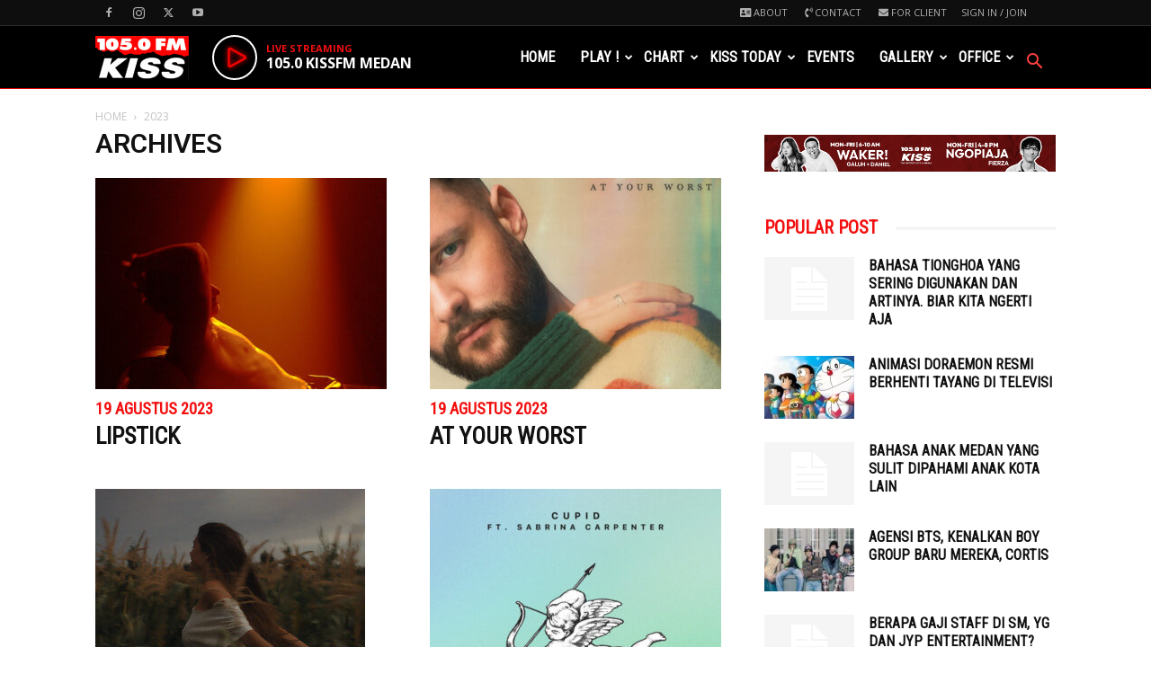

--- FILE ---
content_type: text/html; charset=UTF-8
request_url: https://kissfmmedan.com/new-entry-edition/19-agustus-2023/
body_size: 27746
content:
<!doctype html >
<!--[if IE 8]>    <html class="ie8" lang="en"> <![endif]-->
<!--[if IE 9]>    <html class="ie9" lang="en"> <![endif]-->
<!--[if gt IE 8]><!--> <html lang="en-US"> <!--<![endif]-->
<head>
    <title>19 AGUSTUS 2023 Archives - KISS 105 FM MEDAN</title>
    <meta charset="UTF-8" />
    <meta name="viewport" content="width=device-width, initial-scale=1.0">
    <link rel="pingback" href="https://kissfmmedan.com/xmlrpc.php" />
    <meta name='robots' content='index, follow, max-image-preview:large, max-snippet:-1, max-video-preview:-1' />
	<style>img:is([sizes="auto" i], [sizes^="auto," i]) { contain-intrinsic-size: 3000px 1500px }</style>
	<link rel="icon" type="image/png" href="https://kissfmmedan.com/wp-content/uploads/2020/04/Favicon.png"><link rel="apple-touch-icon" sizes="76x76" href="https://kissfmmedan.com/wp-content/uploads/2020/03/logo-kiss-fm-medan-550px-width-retina.png"/><link rel="apple-touch-icon" sizes="120x120" href="https://kissfmmedan.com/wp-content/uploads/2020/03/logo-kiss-fm-medan-550px-width-retina.png"/><link rel="apple-touch-icon" sizes="152x152" href="https://kissfmmedan.com/wp-content/uploads/2020/03/logo-kiss-fm-medan-550px-width-retina.png"/><link rel="apple-touch-icon" sizes="114x114" href="https://kissfmmedan.com/wp-content/uploads/2020/03/logo-kiss-fm-medan-550px-width-retina.png"/><link rel="apple-touch-icon" sizes="144x144" href="https://kissfmmedan.com/wp-content/uploads/2020/03/logo-kiss-fm-medan-550px-width-retina.png"/>
	<!-- This site is optimized with the Yoast SEO plugin v26.1.1 - https://yoast.com/wordpress/plugins/seo/ -->
	<link rel="canonical" href="https://kissfmmedan.com/new-entry-edition/19-agustus-2023/" />
	<meta property="og:locale" content="en_US" />
	<meta property="og:type" content="article" />
	<meta property="og:title" content="19 AGUSTUS 2023 Archives - KISS 105 FM MEDAN" />
	<meta property="og:url" content="https://kissfmmedan.com/new-entry-edition/19-agustus-2023/" />
	<meta property="og:site_name" content="KISS 105 FM MEDAN" />
	<meta name="twitter:card" content="summary_large_image" />
	<script type="application/ld+json" class="yoast-schema-graph">{"@context":"https://schema.org","@graph":[{"@type":"CollectionPage","@id":"https://kissfmmedan.com/new-entry-edition/19-agustus-2023/","url":"https://kissfmmedan.com/new-entry-edition/19-agustus-2023/","name":"19 AGUSTUS 2023 Archives - KISS 105 FM MEDAN","isPartOf":{"@id":"https://kissfmmedan.com/#website"},"primaryImageOfPage":{"@id":"https://kissfmmedan.com/new-entry-edition/19-agustus-2023/#primaryimage"},"image":{"@id":"https://kissfmmedan.com/new-entry-edition/19-agustus-2023/#primaryimage"},"thumbnailUrl":"https://kissfmmedan.com/wp-content/uploads/2023/08/CHARLIE.jpg","breadcrumb":{"@id":"https://kissfmmedan.com/new-entry-edition/19-agustus-2023/#breadcrumb"},"inLanguage":"en-US"},{"@type":"ImageObject","inLanguage":"en-US","@id":"https://kissfmmedan.com/new-entry-edition/19-agustus-2023/#primaryimage","url":"https://kissfmmedan.com/wp-content/uploads/2023/08/CHARLIE.jpg","contentUrl":"https://kissfmmedan.com/wp-content/uploads/2023/08/CHARLIE.jpg","width":640,"height":640},{"@type":"BreadcrumbList","@id":"https://kissfmmedan.com/new-entry-edition/19-agustus-2023/#breadcrumb","itemListElement":[{"@type":"ListItem","position":1,"name":"Home","item":"https://kissfmmedan.com/"},{"@type":"ListItem","position":2,"name":"19 AGUSTUS 2023"}]},{"@type":"WebSite","@id":"https://kissfmmedan.com/#website","url":"https://kissfmmedan.com/","name":"KISS 105 FM MEDAN","description":"THE HOTTEST HITS IN MEDAN","potentialAction":[{"@type":"SearchAction","target":{"@type":"EntryPoint","urlTemplate":"https://kissfmmedan.com/?s={search_term_string}"},"query-input":{"@type":"PropertyValueSpecification","valueRequired":true,"valueName":"search_term_string"}}],"inLanguage":"en-US"}]}</script>
	<!-- / Yoast SEO plugin. -->


<link rel='dns-prefetch' href='//fonts.googleapis.com' />
<link rel="alternate" type="application/rss+xml" title="KISS 105 FM MEDAN &raquo; Feed" href="https://kissfmmedan.com/feed/" />
<link rel="alternate" type="application/rss+xml" title="KISS 105 FM MEDAN &raquo; Comments Feed" href="https://kissfmmedan.com/comments/feed/" />
<link rel="alternate" type="application/rss+xml" title="KISS 105 FM MEDAN &raquo; 19 AGUSTUS 2023 NE Edition Feed" href="https://kissfmmedan.com/new-entry-edition/19-agustus-2023/feed/" />
<script type="text/javascript">
/* <![CDATA[ */
window._wpemojiSettings = {"baseUrl":"https:\/\/s.w.org\/images\/core\/emoji\/16.0.1\/72x72\/","ext":".png","svgUrl":"https:\/\/s.w.org\/images\/core\/emoji\/16.0.1\/svg\/","svgExt":".svg","source":{"concatemoji":"https:\/\/kissfmmedan.com\/wp-includes\/js\/wp-emoji-release.min.js?ver=6.8.3"}};
/*! This file is auto-generated */
!function(s,n){var o,i,e;function c(e){try{var t={supportTests:e,timestamp:(new Date).valueOf()};sessionStorage.setItem(o,JSON.stringify(t))}catch(e){}}function p(e,t,n){e.clearRect(0,0,e.canvas.width,e.canvas.height),e.fillText(t,0,0);var t=new Uint32Array(e.getImageData(0,0,e.canvas.width,e.canvas.height).data),a=(e.clearRect(0,0,e.canvas.width,e.canvas.height),e.fillText(n,0,0),new Uint32Array(e.getImageData(0,0,e.canvas.width,e.canvas.height).data));return t.every(function(e,t){return e===a[t]})}function u(e,t){e.clearRect(0,0,e.canvas.width,e.canvas.height),e.fillText(t,0,0);for(var n=e.getImageData(16,16,1,1),a=0;a<n.data.length;a++)if(0!==n.data[a])return!1;return!0}function f(e,t,n,a){switch(t){case"flag":return n(e,"\ud83c\udff3\ufe0f\u200d\u26a7\ufe0f","\ud83c\udff3\ufe0f\u200b\u26a7\ufe0f")?!1:!n(e,"\ud83c\udde8\ud83c\uddf6","\ud83c\udde8\u200b\ud83c\uddf6")&&!n(e,"\ud83c\udff4\udb40\udc67\udb40\udc62\udb40\udc65\udb40\udc6e\udb40\udc67\udb40\udc7f","\ud83c\udff4\u200b\udb40\udc67\u200b\udb40\udc62\u200b\udb40\udc65\u200b\udb40\udc6e\u200b\udb40\udc67\u200b\udb40\udc7f");case"emoji":return!a(e,"\ud83e\udedf")}return!1}function g(e,t,n,a){var r="undefined"!=typeof WorkerGlobalScope&&self instanceof WorkerGlobalScope?new OffscreenCanvas(300,150):s.createElement("canvas"),o=r.getContext("2d",{willReadFrequently:!0}),i=(o.textBaseline="top",o.font="600 32px Arial",{});return e.forEach(function(e){i[e]=t(o,e,n,a)}),i}function t(e){var t=s.createElement("script");t.src=e,t.defer=!0,s.head.appendChild(t)}"undefined"!=typeof Promise&&(o="wpEmojiSettingsSupports",i=["flag","emoji"],n.supports={everything:!0,everythingExceptFlag:!0},e=new Promise(function(e){s.addEventListener("DOMContentLoaded",e,{once:!0})}),new Promise(function(t){var n=function(){try{var e=JSON.parse(sessionStorage.getItem(o));if("object"==typeof e&&"number"==typeof e.timestamp&&(new Date).valueOf()<e.timestamp+604800&&"object"==typeof e.supportTests)return e.supportTests}catch(e){}return null}();if(!n){if("undefined"!=typeof Worker&&"undefined"!=typeof OffscreenCanvas&&"undefined"!=typeof URL&&URL.createObjectURL&&"undefined"!=typeof Blob)try{var e="postMessage("+g.toString()+"("+[JSON.stringify(i),f.toString(),p.toString(),u.toString()].join(",")+"));",a=new Blob([e],{type:"text/javascript"}),r=new Worker(URL.createObjectURL(a),{name:"wpTestEmojiSupports"});return void(r.onmessage=function(e){c(n=e.data),r.terminate(),t(n)})}catch(e){}c(n=g(i,f,p,u))}t(n)}).then(function(e){for(var t in e)n.supports[t]=e[t],n.supports.everything=n.supports.everything&&n.supports[t],"flag"!==t&&(n.supports.everythingExceptFlag=n.supports.everythingExceptFlag&&n.supports[t]);n.supports.everythingExceptFlag=n.supports.everythingExceptFlag&&!n.supports.flag,n.DOMReady=!1,n.readyCallback=function(){n.DOMReady=!0}}).then(function(){return e}).then(function(){var e;n.supports.everything||(n.readyCallback(),(e=n.source||{}).concatemoji?t(e.concatemoji):e.wpemoji&&e.twemoji&&(t(e.twemoji),t(e.wpemoji)))}))}((window,document),window._wpemojiSettings);
/* ]]> */
</script>
<style id='wp-emoji-styles-inline-css' type='text/css'>

	img.wp-smiley, img.emoji {
		display: inline !important;
		border: none !important;
		box-shadow: none !important;
		height: 1em !important;
		width: 1em !important;
		margin: 0 0.07em !important;
		vertical-align: -0.1em !important;
		background: none !important;
		padding: 0 !important;
	}
</style>
<style id='classic-theme-styles-inline-css' type='text/css'>
/*! This file is auto-generated */
.wp-block-button__link{color:#fff;background-color:#32373c;border-radius:9999px;box-shadow:none;text-decoration:none;padding:calc(.667em + 2px) calc(1.333em + 2px);font-size:1.125em}.wp-block-file__button{background:#32373c;color:#fff;text-decoration:none}
</style>
<style id='wppb-content-restriction-start-style-inline-css' type='text/css'>


</style>
<style id='wppb-content-restriction-end-style-inline-css' type='text/css'>


</style>
<style id='wppb-edit-profile-style-inline-css' type='text/css'>


</style>
<style id='wppb-login-style-inline-css' type='text/css'>


</style>
<style id='wppb-recover-password-style-inline-css' type='text/css'>


</style>
<style id='wppb-register-style-inline-css' type='text/css'>


</style>
<style id='global-styles-inline-css' type='text/css'>
:root{--wp--preset--aspect-ratio--square: 1;--wp--preset--aspect-ratio--4-3: 4/3;--wp--preset--aspect-ratio--3-4: 3/4;--wp--preset--aspect-ratio--3-2: 3/2;--wp--preset--aspect-ratio--2-3: 2/3;--wp--preset--aspect-ratio--16-9: 16/9;--wp--preset--aspect-ratio--9-16: 9/16;--wp--preset--color--black: #000000;--wp--preset--color--cyan-bluish-gray: #abb8c3;--wp--preset--color--white: #ffffff;--wp--preset--color--pale-pink: #f78da7;--wp--preset--color--vivid-red: #cf2e2e;--wp--preset--color--luminous-vivid-orange: #ff6900;--wp--preset--color--luminous-vivid-amber: #fcb900;--wp--preset--color--light-green-cyan: #7bdcb5;--wp--preset--color--vivid-green-cyan: #00d084;--wp--preset--color--pale-cyan-blue: #8ed1fc;--wp--preset--color--vivid-cyan-blue: #0693e3;--wp--preset--color--vivid-purple: #9b51e0;--wp--preset--gradient--vivid-cyan-blue-to-vivid-purple: linear-gradient(135deg,rgba(6,147,227,1) 0%,rgb(155,81,224) 100%);--wp--preset--gradient--light-green-cyan-to-vivid-green-cyan: linear-gradient(135deg,rgb(122,220,180) 0%,rgb(0,208,130) 100%);--wp--preset--gradient--luminous-vivid-amber-to-luminous-vivid-orange: linear-gradient(135deg,rgba(252,185,0,1) 0%,rgba(255,105,0,1) 100%);--wp--preset--gradient--luminous-vivid-orange-to-vivid-red: linear-gradient(135deg,rgba(255,105,0,1) 0%,rgb(207,46,46) 100%);--wp--preset--gradient--very-light-gray-to-cyan-bluish-gray: linear-gradient(135deg,rgb(238,238,238) 0%,rgb(169,184,195) 100%);--wp--preset--gradient--cool-to-warm-spectrum: linear-gradient(135deg,rgb(74,234,220) 0%,rgb(151,120,209) 20%,rgb(207,42,186) 40%,rgb(238,44,130) 60%,rgb(251,105,98) 80%,rgb(254,248,76) 100%);--wp--preset--gradient--blush-light-purple: linear-gradient(135deg,rgb(255,206,236) 0%,rgb(152,150,240) 100%);--wp--preset--gradient--blush-bordeaux: linear-gradient(135deg,rgb(254,205,165) 0%,rgb(254,45,45) 50%,rgb(107,0,62) 100%);--wp--preset--gradient--luminous-dusk: linear-gradient(135deg,rgb(255,203,112) 0%,rgb(199,81,192) 50%,rgb(65,88,208) 100%);--wp--preset--gradient--pale-ocean: linear-gradient(135deg,rgb(255,245,203) 0%,rgb(182,227,212) 50%,rgb(51,167,181) 100%);--wp--preset--gradient--electric-grass: linear-gradient(135deg,rgb(202,248,128) 0%,rgb(113,206,126) 100%);--wp--preset--gradient--midnight: linear-gradient(135deg,rgb(2,3,129) 0%,rgb(40,116,252) 100%);--wp--preset--font-size--small: 11px;--wp--preset--font-size--medium: 20px;--wp--preset--font-size--large: 32px;--wp--preset--font-size--x-large: 42px;--wp--preset--font-size--regular: 15px;--wp--preset--font-size--larger: 50px;--wp--preset--spacing--20: 0.44rem;--wp--preset--spacing--30: 0.67rem;--wp--preset--spacing--40: 1rem;--wp--preset--spacing--50: 1.5rem;--wp--preset--spacing--60: 2.25rem;--wp--preset--spacing--70: 3.38rem;--wp--preset--spacing--80: 5.06rem;--wp--preset--shadow--natural: 6px 6px 9px rgba(0, 0, 0, 0.2);--wp--preset--shadow--deep: 12px 12px 50px rgba(0, 0, 0, 0.4);--wp--preset--shadow--sharp: 6px 6px 0px rgba(0, 0, 0, 0.2);--wp--preset--shadow--outlined: 6px 6px 0px -3px rgba(255, 255, 255, 1), 6px 6px rgba(0, 0, 0, 1);--wp--preset--shadow--crisp: 6px 6px 0px rgba(0, 0, 0, 1);}:where(.is-layout-flex){gap: 0.5em;}:where(.is-layout-grid){gap: 0.5em;}body .is-layout-flex{display: flex;}.is-layout-flex{flex-wrap: wrap;align-items: center;}.is-layout-flex > :is(*, div){margin: 0;}body .is-layout-grid{display: grid;}.is-layout-grid > :is(*, div){margin: 0;}:where(.wp-block-columns.is-layout-flex){gap: 2em;}:where(.wp-block-columns.is-layout-grid){gap: 2em;}:where(.wp-block-post-template.is-layout-flex){gap: 1.25em;}:where(.wp-block-post-template.is-layout-grid){gap: 1.25em;}.has-black-color{color: var(--wp--preset--color--black) !important;}.has-cyan-bluish-gray-color{color: var(--wp--preset--color--cyan-bluish-gray) !important;}.has-white-color{color: var(--wp--preset--color--white) !important;}.has-pale-pink-color{color: var(--wp--preset--color--pale-pink) !important;}.has-vivid-red-color{color: var(--wp--preset--color--vivid-red) !important;}.has-luminous-vivid-orange-color{color: var(--wp--preset--color--luminous-vivid-orange) !important;}.has-luminous-vivid-amber-color{color: var(--wp--preset--color--luminous-vivid-amber) !important;}.has-light-green-cyan-color{color: var(--wp--preset--color--light-green-cyan) !important;}.has-vivid-green-cyan-color{color: var(--wp--preset--color--vivid-green-cyan) !important;}.has-pale-cyan-blue-color{color: var(--wp--preset--color--pale-cyan-blue) !important;}.has-vivid-cyan-blue-color{color: var(--wp--preset--color--vivid-cyan-blue) !important;}.has-vivid-purple-color{color: var(--wp--preset--color--vivid-purple) !important;}.has-black-background-color{background-color: var(--wp--preset--color--black) !important;}.has-cyan-bluish-gray-background-color{background-color: var(--wp--preset--color--cyan-bluish-gray) !important;}.has-white-background-color{background-color: var(--wp--preset--color--white) !important;}.has-pale-pink-background-color{background-color: var(--wp--preset--color--pale-pink) !important;}.has-vivid-red-background-color{background-color: var(--wp--preset--color--vivid-red) !important;}.has-luminous-vivid-orange-background-color{background-color: var(--wp--preset--color--luminous-vivid-orange) !important;}.has-luminous-vivid-amber-background-color{background-color: var(--wp--preset--color--luminous-vivid-amber) !important;}.has-light-green-cyan-background-color{background-color: var(--wp--preset--color--light-green-cyan) !important;}.has-vivid-green-cyan-background-color{background-color: var(--wp--preset--color--vivid-green-cyan) !important;}.has-pale-cyan-blue-background-color{background-color: var(--wp--preset--color--pale-cyan-blue) !important;}.has-vivid-cyan-blue-background-color{background-color: var(--wp--preset--color--vivid-cyan-blue) !important;}.has-vivid-purple-background-color{background-color: var(--wp--preset--color--vivid-purple) !important;}.has-black-border-color{border-color: var(--wp--preset--color--black) !important;}.has-cyan-bluish-gray-border-color{border-color: var(--wp--preset--color--cyan-bluish-gray) !important;}.has-white-border-color{border-color: var(--wp--preset--color--white) !important;}.has-pale-pink-border-color{border-color: var(--wp--preset--color--pale-pink) !important;}.has-vivid-red-border-color{border-color: var(--wp--preset--color--vivid-red) !important;}.has-luminous-vivid-orange-border-color{border-color: var(--wp--preset--color--luminous-vivid-orange) !important;}.has-luminous-vivid-amber-border-color{border-color: var(--wp--preset--color--luminous-vivid-amber) !important;}.has-light-green-cyan-border-color{border-color: var(--wp--preset--color--light-green-cyan) !important;}.has-vivid-green-cyan-border-color{border-color: var(--wp--preset--color--vivid-green-cyan) !important;}.has-pale-cyan-blue-border-color{border-color: var(--wp--preset--color--pale-cyan-blue) !important;}.has-vivid-cyan-blue-border-color{border-color: var(--wp--preset--color--vivid-cyan-blue) !important;}.has-vivid-purple-border-color{border-color: var(--wp--preset--color--vivid-purple) !important;}.has-vivid-cyan-blue-to-vivid-purple-gradient-background{background: var(--wp--preset--gradient--vivid-cyan-blue-to-vivid-purple) !important;}.has-light-green-cyan-to-vivid-green-cyan-gradient-background{background: var(--wp--preset--gradient--light-green-cyan-to-vivid-green-cyan) !important;}.has-luminous-vivid-amber-to-luminous-vivid-orange-gradient-background{background: var(--wp--preset--gradient--luminous-vivid-amber-to-luminous-vivid-orange) !important;}.has-luminous-vivid-orange-to-vivid-red-gradient-background{background: var(--wp--preset--gradient--luminous-vivid-orange-to-vivid-red) !important;}.has-very-light-gray-to-cyan-bluish-gray-gradient-background{background: var(--wp--preset--gradient--very-light-gray-to-cyan-bluish-gray) !important;}.has-cool-to-warm-spectrum-gradient-background{background: var(--wp--preset--gradient--cool-to-warm-spectrum) !important;}.has-blush-light-purple-gradient-background{background: var(--wp--preset--gradient--blush-light-purple) !important;}.has-blush-bordeaux-gradient-background{background: var(--wp--preset--gradient--blush-bordeaux) !important;}.has-luminous-dusk-gradient-background{background: var(--wp--preset--gradient--luminous-dusk) !important;}.has-pale-ocean-gradient-background{background: var(--wp--preset--gradient--pale-ocean) !important;}.has-electric-grass-gradient-background{background: var(--wp--preset--gradient--electric-grass) !important;}.has-midnight-gradient-background{background: var(--wp--preset--gradient--midnight) !important;}.has-small-font-size{font-size: var(--wp--preset--font-size--small) !important;}.has-medium-font-size{font-size: var(--wp--preset--font-size--medium) !important;}.has-large-font-size{font-size: var(--wp--preset--font-size--large) !important;}.has-x-large-font-size{font-size: var(--wp--preset--font-size--x-large) !important;}
:where(.wp-block-post-template.is-layout-flex){gap: 1.25em;}:where(.wp-block-post-template.is-layout-grid){gap: 1.25em;}
:where(.wp-block-columns.is-layout-flex){gap: 2em;}:where(.wp-block-columns.is-layout-grid){gap: 2em;}
:root :where(.wp-block-pullquote){font-size: 1.5em;line-height: 1.6;}
</style>
<link rel='stylesheet' id='fep-common-style-css' href='https://kissfmmedan.com/wp-content/plugins/front-end-pm/assets/css/common-style.css?ver=11.4.5' type='text/css' media='all' />
<style id='fep-common-style-inline-css' type='text/css'>
#fep-wrapper{background-color:#ffffff;color:#3a3a3a;} #fep-wrapper a:not(.fep-button,.fep-button-active) {color:#dd3333;} .fep-button{background-color:#F0FCFF;color:#282828;} .fep-button:hover,.fep-button-active{background-color:#dd3333;color:#ffffff;} .fep-odd-even > div:nth-child(odd) {background-color:#F2F7FC;} .fep-odd-even > div:nth-child(even) {background-color:#FAFAFA;} .fep-message .fep-message-title-heading, .fep-per-message .fep-message-title{background-color:#F2F7FC;} #fep-content-single-heads .fep-message-head:hover,#fep-content-single-heads .fep-message-head-active{background-color:#dd3333;color:#ffffff;}
</style>
<link rel='stylesheet' id='td-plugin-multi-purpose-css' href='https://kissfmmedan.com/wp-content/plugins/td-composer/td-multi-purpose/style.css?ver=492e3cf54bd42df3b24a3de8e2307cafx' type='text/css' media='all' />
<link rel='stylesheet' id='google-fonts-style-css' href='https://fonts.googleapis.com/css?family=Roboto+Condensed%3A400%7COpen+Sans%3A400%2C600%2C700%7CRoboto%3A400%2C600%2C700&#038;display=swap&#038;ver=12.7.1' type='text/css' media='all' />
<link rel='stylesheet' id='td-theme-css' href='https://kissfmmedan.com/wp-content/themes/Newspaper/style.css?ver=12.7.1' type='text/css' media='all' />
<style id='td-theme-inline-css' type='text/css'>@media (max-width:767px){.td-header-desktop-wrap{display:none}}@media (min-width:767px){.td-header-mobile-wrap{display:none}}</style>
<link rel='stylesheet' id='td-theme-child-css' href='https://kissfmmedan.com/wp-content/themes/Newspaper-child/style.css?ver=12.7.1c' type='text/css' media='all' />
<link rel='stylesheet' id='td-legacy-framework-front-style-css' href='https://kissfmmedan.com/wp-content/plugins/td-composer/legacy/Newspaper/assets/css/td_legacy_main.css?ver=492e3cf54bd42df3b24a3de8e2307cafx' type='text/css' media='all' />
<link rel='stylesheet' id='td-standard-pack-framework-front-style-css' href='https://kissfmmedan.com/wp-content/plugins/td-standard-pack/Newspaper/assets/css/td_standard_pack_main.css?ver=8ae1459a1d876d507918f73cef68310e' type='text/css' media='all' />
<link rel='stylesheet' id='td-theme-demo-style-css' href='https://kissfmmedan.com/wp-content/plugins/td-composer/legacy/Newspaper/includes/demos/what/demo_style.css?ver=12.7.1' type='text/css' media='all' />
<link rel='stylesheet' id='wppb_stylesheet-css' href='https://kissfmmedan.com/wp-content/plugins/profile-builder/assets/css/style-front-end.css?ver=3.14.7' type='text/css' media='all' />
<script type="text/javascript" src="https://kissfmmedan.com/wp-includes/js/jquery/jquery.min.js?ver=3.7.1" id="jquery-core-js"></script>
<script type="text/javascript" src="https://kissfmmedan.com/wp-includes/js/jquery/jquery-migrate.min.js?ver=3.4.1" id="jquery-migrate-js"></script>
<script type="text/javascript" src="https://kissfmmedan.com/wp-content/plugins/radio-station/js/jstz.min.js?ver=1.0.6" id="jstz-js"></script>
<link rel="https://api.w.org/" href="https://kissfmmedan.com/wp-json/" /><link rel="EditURI" type="application/rsd+xml" title="RSD" href="https://kissfmmedan.com/xmlrpc.php?rsd" />
<meta name="generator" content="WordPress 6.8.3" />
<link rel='https://radiostation.pro/docs/api/' href='https://kissfmmedan.com/wp-json/radio/' /><style type="text/css">.recentcomments a{display:inline !important;padding:0 !important;margin:0 !important;}</style>
<!-- JS generated by theme -->

<script type="text/javascript" id="td-generated-header-js">
    
    

	    var tdBlocksArray = []; //here we store all the items for the current page

	    // td_block class - each ajax block uses a object of this class for requests
	    function tdBlock() {
		    this.id = '';
		    this.block_type = 1; //block type id (1-234 etc)
		    this.atts = '';
		    this.td_column_number = '';
		    this.td_current_page = 1; //
		    this.post_count = 0; //from wp
		    this.found_posts = 0; //from wp
		    this.max_num_pages = 0; //from wp
		    this.td_filter_value = ''; //current live filter value
		    this.is_ajax_running = false;
		    this.td_user_action = ''; // load more or infinite loader (used by the animation)
		    this.header_color = '';
		    this.ajax_pagination_infinite_stop = ''; //show load more at page x
	    }

        // td_js_generator - mini detector
        ( function () {
            var htmlTag = document.getElementsByTagName("html")[0];

	        if ( navigator.userAgent.indexOf("MSIE 10.0") > -1 ) {
                htmlTag.className += ' ie10';
            }

            if ( !!navigator.userAgent.match(/Trident.*rv\:11\./) ) {
                htmlTag.className += ' ie11';
            }

	        if ( navigator.userAgent.indexOf("Edge") > -1 ) {
                htmlTag.className += ' ieEdge';
            }

            if ( /(iPad|iPhone|iPod)/g.test(navigator.userAgent) ) {
                htmlTag.className += ' td-md-is-ios';
            }

            var user_agent = navigator.userAgent.toLowerCase();
            if ( user_agent.indexOf("android") > -1 ) {
                htmlTag.className += ' td-md-is-android';
            }

            if ( -1 !== navigator.userAgent.indexOf('Mac OS X')  ) {
                htmlTag.className += ' td-md-is-os-x';
            }

            if ( /chrom(e|ium)/.test(navigator.userAgent.toLowerCase()) ) {
               htmlTag.className += ' td-md-is-chrome';
            }

            if ( -1 !== navigator.userAgent.indexOf('Firefox') ) {
                htmlTag.className += ' td-md-is-firefox';
            }

            if ( -1 !== navigator.userAgent.indexOf('Safari') && -1 === navigator.userAgent.indexOf('Chrome') ) {
                htmlTag.className += ' td-md-is-safari';
            }

            if( -1 !== navigator.userAgent.indexOf('IEMobile') ){
                htmlTag.className += ' td-md-is-iemobile';
            }

        })();

        var tdLocalCache = {};

        ( function () {
            "use strict";

            tdLocalCache = {
                data: {},
                remove: function (resource_id) {
                    delete tdLocalCache.data[resource_id];
                },
                exist: function (resource_id) {
                    return tdLocalCache.data.hasOwnProperty(resource_id) && tdLocalCache.data[resource_id] !== null;
                },
                get: function (resource_id) {
                    return tdLocalCache.data[resource_id];
                },
                set: function (resource_id, cachedData) {
                    tdLocalCache.remove(resource_id);
                    tdLocalCache.data[resource_id] = cachedData;
                }
            };
        })();

    
    
var td_viewport_interval_list=[{"limitBottom":767,"sidebarWidth":228},{"limitBottom":1018,"sidebarWidth":300},{"limitBottom":1140,"sidebarWidth":324}];
var td_animation_stack_effect="type0";
var tds_animation_stack=true;
var td_animation_stack_specific_selectors=".entry-thumb, img, .td-lazy-img";
var td_animation_stack_general_selectors=".td-animation-stack img, .td-animation-stack .entry-thumb, .post img, .td-animation-stack .td-lazy-img";
var tds_general_modal_image="yes";
var tds_video_scroll="enabled";
var tds_video_position_v="bottom";
var tds_video_width="450px";
var tds_video_lazy="enabled";
var tdc_is_installed="yes";
var tdc_domain_active=false;
var td_ajax_url="https:\/\/kissfmmedan.com\/wp-admin\/admin-ajax.php?td_theme_name=Newspaper&v=12.7.1";
var td_get_template_directory_uri="https:\/\/kissfmmedan.com\/wp-content\/plugins\/td-composer\/legacy\/common";
var tds_snap_menu="snap";
var tds_logo_on_sticky="show_header_logo";
var tds_header_style="6";
var td_please_wait="Please wait...";
var td_email_user_pass_incorrect="User or password incorrect!";
var td_email_user_incorrect="Email or username incorrect!";
var td_email_incorrect="Email incorrect!";
var td_user_incorrect="Username incorrect!";
var td_email_user_empty="Email or username empty!";
var td_pass_empty="Pass empty!";
var td_pass_pattern_incorrect="Invalid Pass Pattern!";
var td_retype_pass_incorrect="Retyped Pass incorrect!";
var tds_more_articles_on_post_enable="show";
var tds_more_articles_on_post_time_to_wait="1";
var tds_more_articles_on_post_pages_distance_from_top=2100;
var tds_captcha="";
var tds_theme_color_site_wide="#f30f0f";
var tds_smart_sidebar="enabled";
var tdThemeName="Newspaper";
var tdThemeNameWl="Newspaper";
var td_magnific_popup_translation_tPrev="Previous (Left arrow key)";
var td_magnific_popup_translation_tNext="Next (Right arrow key)";
var td_magnific_popup_translation_tCounter="%curr% of %total%";
var td_magnific_popup_translation_ajax_tError="The content from %url% could not be loaded.";
var td_magnific_popup_translation_image_tError="The image #%curr% could not be loaded.";
var tdBlockNonce="dd2aece165";
var tdMobileMenu="enabled";
var tdMobileSearch="enabled";
var tdDateNamesI18n={"month_names":["January","February","March","April","May","June","July","August","September","October","November","December"],"month_names_short":["Jan","Feb","Mar","Apr","May","Jun","Jul","Aug","Sep","Oct","Nov","Dec"],"day_names":["Sunday","Monday","Tuesday","Wednesday","Thursday","Friday","Saturday"],"day_names_short":["Sun","Mon","Tue","Wed","Thu","Fri","Sat"]};
var tdb_modal_confirm="Save";
var tdb_modal_cancel="Cancel";
var tdb_modal_confirm_alt="Yes";
var tdb_modal_cancel_alt="No";
var td_deploy_mode="deploy";
var td_ad_background_click_link="";
var td_ad_background_click_target="";
</script>


<!-- Header style compiled by theme -->

<style>.td-menu-background,.td-search-background{background-image:url('https://kissfmmedan.com/wp-content/uploads/2021/07/backgorund-square-bottom.jpg')}ul.sf-menu>.menu-item>a{font-family:"Roboto Condensed";font-size:16px}.sf-menu ul .menu-item a{font-family:"Roboto Condensed";font-size:15px;line-height:18px;font-weight:bold;text-transform:uppercase}.td-mobile-content .td-mobile-main-menu>li>a{font-weight:bold;text-transform:uppercase}.td-mobile-content .sub-menu a{font-weight:bold;text-transform:uppercase}#td-mobile-nav,#td-mobile-nav .wpb_button,.td-search-wrap-mob{font-family:"Roboto Condensed"}:root{--td_theme_color:#f30f0f;--td_slider_text:rgba(243,15,15,0.7);--td_text_header_color:#f30f0f;--td_mobile_menu_color:#000000;--td_mobile_gradient_one_mob:rgba(58,17,46,0.8);--td_mobile_gradient_two_mob:rgba(243,15,15,0.8);--td_mobile_text_active_color:#ff4c4c;--td_mobile_background_position:center bottom;--td_login_hover_background:#f30f0f;--td_login_hover_color:#ffffff;--td_login_gradient_one:rgba(58,17,46,0.8);--td_login_gradient_two:rgba(243,15,15,0.81)}.td-header-style-12 .td-header-menu-wrap-full,.td-header-style-12 .td-affix,.td-grid-style-1.td-hover-1 .td-big-grid-post:hover .td-post-category,.td-grid-style-5.td-hover-1 .td-big-grid-post:hover .td-post-category,.td_category_template_3 .td-current-sub-category,.td_category_template_8 .td-category-header .td-category a.td-current-sub-category,.td_category_template_4 .td-category-siblings .td-category a:hover,.td_block_big_grid_9.td-grid-style-1 .td-post-category,.td_block_big_grid_9.td-grid-style-5 .td-post-category,.td-grid-style-6.td-hover-1 .td-module-thumb:after,.tdm-menu-active-style5 .td-header-menu-wrap .sf-menu>.current-menu-item>a,.tdm-menu-active-style5 .td-header-menu-wrap .sf-menu>.current-menu-ancestor>a,.tdm-menu-active-style5 .td-header-menu-wrap .sf-menu>.current-category-ancestor>a,.tdm-menu-active-style5 .td-header-menu-wrap .sf-menu>li>a:hover,.tdm-menu-active-style5 .td-header-menu-wrap .sf-menu>.sfHover>a{background-color:#f30f0f}.td_mega_menu_sub_cats .cur-sub-cat,.td-mega-span h3 a:hover,.td_mod_mega_menu:hover .entry-title a,.header-search-wrap .result-msg a:hover,.td-header-top-menu .td-drop-down-search .td_module_wrap:hover .entry-title a,.td-header-top-menu .td-icon-search:hover,.td-header-wrap .result-msg a:hover,.top-header-menu li a:hover,.top-header-menu .current-menu-item>a,.top-header-menu .current-menu-ancestor>a,.top-header-menu .current-category-ancestor>a,.td-social-icon-wrap>a:hover,.td-header-sp-top-widget .td-social-icon-wrap a:hover,.td_mod_related_posts:hover h3>a,.td-post-template-11 .td-related-title .td-related-left:hover,.td-post-template-11 .td-related-title .td-related-right:hover,.td-post-template-11 .td-related-title .td-cur-simple-item,.td-post-template-11 .td_block_related_posts .td-next-prev-wrap a:hover,.td-category-header .td-pulldown-category-filter-link:hover,.td-category-siblings .td-subcat-dropdown a:hover,.td-category-siblings .td-subcat-dropdown a.td-current-sub-category,.footer-text-wrap .footer-email-wrap a,.footer-social-wrap a:hover,.td_module_17 .td-read-more a:hover,.td_module_18 .td-read-more a:hover,.td_module_19 .td-post-author-name a:hover,.td-pulldown-syle-2 .td-subcat-dropdown:hover .td-subcat-more span,.td-pulldown-syle-2 .td-subcat-dropdown:hover .td-subcat-more i,.td-pulldown-syle-3 .td-subcat-dropdown:hover .td-subcat-more span,.td-pulldown-syle-3 .td-subcat-dropdown:hover .td-subcat-more i,.tdm-menu-active-style3 .tdm-header.td-header-wrap .sf-menu>.current-category-ancestor>a,.tdm-menu-active-style3 .tdm-header.td-header-wrap .sf-menu>.current-menu-ancestor>a,.tdm-menu-active-style3 .tdm-header.td-header-wrap .sf-menu>.current-menu-item>a,.tdm-menu-active-style3 .tdm-header.td-header-wrap .sf-menu>.sfHover>a,.tdm-menu-active-style3 .tdm-header.td-header-wrap .sf-menu>li>a:hover{color:#f30f0f}.td-mega-menu-page .wpb_content_element ul li a:hover,.td-theme-wrap .td-aj-search-results .td_module_wrap:hover .entry-title a,.td-theme-wrap .header-search-wrap .result-msg a:hover{color:#f30f0f!important}.td_category_template_8 .td-category-header .td-category a.td-current-sub-category,.td_category_template_4 .td-category-siblings .td-category a:hover,.tdm-menu-active-style4 .tdm-header .sf-menu>.current-menu-item>a,.tdm-menu-active-style4 .tdm-header .sf-menu>.current-menu-ancestor>a,.tdm-menu-active-style4 .tdm-header .sf-menu>.current-category-ancestor>a,.tdm-menu-active-style4 .tdm-header .sf-menu>li>a:hover,.tdm-menu-active-style4 .tdm-header .sf-menu>.sfHover>a{border-color:#f30f0f}.td-header-wrap .td-header-top-menu-full,.td-header-wrap .top-header-menu .sub-menu,.tdm-header-style-1.td-header-wrap .td-header-top-menu-full,.tdm-header-style-1.td-header-wrap .top-header-menu .sub-menu,.tdm-header-style-2.td-header-wrap .td-header-top-menu-full,.tdm-header-style-2.td-header-wrap .top-header-menu .sub-menu,.tdm-header-style-3.td-header-wrap .td-header-top-menu-full,.tdm-header-style-3.td-header-wrap .top-header-menu .sub-menu{background-color:#0e0e0e}.td-header-style-8 .td-header-top-menu-full{background-color:transparent}.td-header-style-8 .td-header-top-menu-full .td-header-top-menu{background-color:#0e0e0e;padding-left:15px;padding-right:15px}.td-header-wrap .td-header-top-menu-full .td-header-top-menu,.td-header-wrap .td-header-top-menu-full{border-bottom:none}.td-header-top-menu,.td-header-top-menu a,.td-header-wrap .td-header-top-menu-full .td-header-top-menu,.td-header-wrap .td-header-top-menu-full a,.td-header-style-8 .td-header-top-menu,.td-header-style-8 .td-header-top-menu a,.td-header-top-menu .td-drop-down-search .entry-title a{color:#afafaf}.top-header-menu .current-menu-item>a,.top-header-menu .current-menu-ancestor>a,.top-header-menu .current-category-ancestor>a,.top-header-menu li a:hover,.td-header-sp-top-widget .td-icon-search:hover{color:#f30f0f}.td-header-wrap .td-header-sp-top-widget .td-icon-font,.td-header-style-7 .td-header-top-menu .td-social-icon-wrap .td-icon-font{color:#afafaf}.td-header-wrap .td-header-sp-top-widget i.td-icon-font:hover{color:#f30f0f}.td-header-wrap .td-header-menu-wrap-full,.td-header-menu-wrap.td-affix,.td-header-style-3 .td-header-main-menu,.td-header-style-3 .td-affix .td-header-main-menu,.td-header-style-4 .td-header-main-menu,.td-header-style-4 .td-affix .td-header-main-menu,.td-header-style-8 .td-header-menu-wrap.td-affix,.td-header-style-8 .td-header-top-menu-full{background-color:#000000}.td-boxed-layout .td-header-style-3 .td-header-menu-wrap,.td-boxed-layout .td-header-style-4 .td-header-menu-wrap,.td-header-style-3 .td_stretch_content .td-header-menu-wrap,.td-header-style-4 .td_stretch_content .td-header-menu-wrap{background-color:#000000!important}@media (min-width:1019px){.td-header-style-1 .td-header-sp-recs,.td-header-style-1 .td-header-sp-logo{margin-bottom:28px}}@media (min-width:768px) and (max-width:1018px){.td-header-style-1 .td-header-sp-recs,.td-header-style-1 .td-header-sp-logo{margin-bottom:14px}}.td-header-style-7 .td-header-top-menu{border-bottom:none}.td-header-wrap .td-header-menu-wrap .sf-menu>li>a,.td-header-wrap .td-header-menu-social .td-social-icon-wrap a,.td-header-style-4 .td-header-menu-social .td-social-icon-wrap i,.td-header-style-5 .td-header-menu-social .td-social-icon-wrap i,.td-header-style-6 .td-header-menu-social .td-social-icon-wrap i,.td-header-style-12 .td-header-menu-social .td-social-icon-wrap i,.td-header-wrap .header-search-wrap #td-header-search-button .td-icon-search{color:#ffffff}.td-header-wrap .td-header-menu-social+.td-search-wrapper #td-header-search-button:before{background-color:#ffffff}ul.sf-menu>.td-menu-item>a,.td-theme-wrap .td-header-menu-social{font-family:"Roboto Condensed";font-size:16px}.sf-menu ul .td-menu-item a{font-family:"Roboto Condensed";font-size:15px;line-height:18px;font-weight:bold;text-transform:uppercase}.td-header-wrap .td-header-menu-wrap.td-affix .sf-menu>li>a,.td-header-wrap .td-affix .td-header-menu-social .td-social-icon-wrap a,.td-header-style-4 .td-affix .td-header-menu-social .td-social-icon-wrap i,.td-header-style-5 .td-affix .td-header-menu-social .td-social-icon-wrap i,.td-header-style-6 .td-affix .td-header-menu-social .td-social-icon-wrap i,.td-header-style-12 .td-affix .td-header-menu-social .td-social-icon-wrap i,.td-header-wrap .td-affix .header-search-wrap .td-icon-search{color:#545454}.td-header-wrap .td-affix .td-header-menu-social+.td-search-wrapper #td-header-search-button:before{background-color:#545454}.td-theme-wrap .td_mod_mega_menu:hover .entry-title a,.td-theme-wrap .sf-menu .td_mega_menu_sub_cats .cur-sub-cat{color:#f30f0f}.td-theme-wrap .sf-menu .td-mega-menu .td-post-category:hover,.td-theme-wrap .td-mega-menu .td-next-prev-wrap a:hover{background-color:#f30f0f}.td-theme-wrap .td-mega-menu .td-next-prev-wrap a:hover{border-color:#f30f0f}.td-theme-wrap .header-search-wrap .td-drop-down-search .btn{background-color:#f30f0f}.td-theme-wrap .header-search-wrap .td-drop-down-search .btn:hover,.td-theme-wrap .td-aj-search-results .td_module_wrap:hover .entry-title a,.td-theme-wrap .header-search-wrap .result-msg a:hover{color:#484848!important}.td-theme-wrap .sf-menu .td-normal-menu .td-menu-item>a:hover,.td-theme-wrap .sf-menu .td-normal-menu .sfHover>a,.td-theme-wrap .sf-menu .td-normal-menu .current-menu-ancestor>a,.td-theme-wrap .sf-menu .td-normal-menu .current-category-ancestor>a,.td-theme-wrap .sf-menu .td-normal-menu .current-menu-item>a{color:#f30f0f}.td-header-bg:before{background-image:url('https://kissfmmedan.com/wp-content/uploads/2020/03/background-footer-1.jpg')}.td-footer-wrapper,.td-footer-wrapper .td_block_template_7 .td-block-title>*,.td-footer-wrapper .td_block_template_17 .td-block-title,.td-footer-wrapper .td-block-title-wrap .td-wrapper-pulldown-filter{background-color:#000000}.td-sub-footer-container{background-color:#c50d0d}.td-sub-footer-container,.td-subfooter-menu li a{color:#ffffff}.td-subfooter-menu li a:hover{color:#d6d6d6}.td-footer-wrapper::before{background-image:url('https://kissfmmedan.com/wp-content/uploads/2021/08/backgorund-square-bottom.jpg')}.td-footer-wrapper::before{background-size:100% auto}.td-footer-wrapper::before{opacity:0.3}.td-module-meta-info .td-post-author-name a{color:#e80d48}.block-title>span,.block-title>a,.widgettitle,body .td-trending-now-title,.wpb_tabs li a,.vc_tta-container .vc_tta-color-grey.vc_tta-tabs-position-top.vc_tta-style-classic .vc_tta-tabs-container .vc_tta-tab>a,.td-theme-wrap .td-related-title a,.woocommerce div.product .woocommerce-tabs ul.tabs li a,.woocommerce .product .products h2:not(.woocommerce-loop-product__title),.td-theme-wrap .td-block-title{font-family:"Roboto Condensed";font-size:20px;font-weight:bold;text-transform:uppercase}.td-big-grid-meta .td-post-category,.td_module_wrap .td-post-category,.td-module-image .td-post-category{font-family:"Roboto Condensed";font-size:18px;font-weight:bold;text-transform:uppercase}.td_mod_mega_menu .item-details a{font-family:"Roboto Condensed";font-size:19px;line-height:21px;font-weight:bold;text-transform:uppercase}.td_mega_menu_sub_cats .block-mega-child-cats a{font-family:"Roboto Condensed";font-size:15px;line-height:18px;font-weight:bold;text-transform:uppercase}.td-excerpt,.td_module_14 .td-excerpt{font-family:"Roboto Condensed"}.td_module_wrap .td-module-title{font-family:"Roboto Condensed"}.td_module_3 .td-module-title{font-size:26px;line-height:26px;font-weight:bold;text-transform:uppercase}.td_module_6 .td-module-title{font-size:16px;font-weight:bold;text-transform:uppercase}.td_module_11 .td-module-title{font-size:36px;line-height:36px;font-weight:bold;text-transform:uppercase}.td_module_18 .td-module-title{font-size:50px;line-height:50px;font-weight:bold;text-transform:uppercase}.td_block_trending_now .entry-title{font-family:"Roboto Condensed";font-size:14px;font-weight:bold;text-transform:uppercase}.td-big-grid-post.td-big-thumb .td-big-grid-meta,.td-big-thumb .td-big-grid-meta .entry-title{font-family:"Roboto Condensed";font-size:42px;line-height:42px;font-weight:bold;text-transform:uppercase}.post .td-post-header .entry-title{font-family:"Roboto Condensed"}.td-post-template-default .td-post-header .entry-title{font-weight:bold;text-transform:uppercase}.td-post-template-1 .td-post-header .entry-title{font-weight:bold;text-transform:uppercase}.td-post-template-2 .td-post-header .entry-title{font-size:48px;line-height:46px;font-weight:bold;text-transform:uppercase}.td-post-template-3 .td-post-header .entry-title{font-weight:bold;text-transform:uppercase}.td-post-template-4 .td-post-header .entry-title{font-weight:bold;text-transform:uppercase}.td-post-template-5 .td-post-header .entry-title{font-weight:bold;text-transform:uppercase}.td-post-template-6 .td-post-header .entry-title{font-weight:bold;text-transform:uppercase}.td-post-template-7 .td-post-header .entry-title{font-weight:bold;text-transform:uppercase}.td-post-template-8 .td-post-header .entry-title{font-weight:bold;text-transform:uppercase}.td-post-template-9 .td-post-header .entry-title{font-weight:bold;text-transform:uppercase}.td-post-template-10 .td-post-header .entry-title{font-weight:bold;text-transform:uppercase}.td-post-template-11 .td-post-header .entry-title{font-weight:bold;text-transform:uppercase}.td-post-template-12 .td-post-header .entry-title{font-weight:bold;text-transform:uppercase}.td-post-template-13 .td-post-header .entry-title{font-weight:bold;text-transform:uppercase}.post .td-post-next-prev-content a{font-family:"Roboto Condensed";font-size:16px;font-weight:bold;text-transform:uppercase}.post .author-box-wrap .td-author-name a{font-family:"Roboto Condensed";font-weight:bold;text-transform:uppercase}.td_block_related_posts .entry-title a{font-family:"Roboto Condensed";font-size:16px;font-weight:bold;text-transform:uppercase}.entry-crumbs a,.entry-crumbs span,#bbpress-forums .bbp-breadcrumb a,#bbpress-forums .bbp-breadcrumb .bbp-breadcrumb-current{text-transform:uppercase}.widget_archive a,.widget_calendar,.widget_categories a,.widget_nav_menu a,.widget_meta a,.widget_pages a,.widget_recent_comments a,.widget_recent_entries a,.widget_text .textwidget,.widget_tag_cloud a,.widget_search input,.woocommerce .product-categories a,.widget_display_forums a,.widget_display_replies a,.widget_display_topics a,.widget_display_views a,.widget_display_stats{font-family:"Roboto Condensed";font-weight:bold;text-transform:uppercase}.td-menu-background,.td-search-background{background-image:url('https://kissfmmedan.com/wp-content/uploads/2021/07/backgorund-square-bottom.jpg')}ul.sf-menu>.menu-item>a{font-family:"Roboto Condensed";font-size:16px}.sf-menu ul .menu-item a{font-family:"Roboto Condensed";font-size:15px;line-height:18px;font-weight:bold;text-transform:uppercase}.td-mobile-content .td-mobile-main-menu>li>a{font-weight:bold;text-transform:uppercase}.td-mobile-content .sub-menu a{font-weight:bold;text-transform:uppercase}#td-mobile-nav,#td-mobile-nav .wpb_button,.td-search-wrap-mob{font-family:"Roboto Condensed"}:root{--td_theme_color:#f30f0f;--td_slider_text:rgba(243,15,15,0.7);--td_text_header_color:#f30f0f;--td_mobile_menu_color:#000000;--td_mobile_gradient_one_mob:rgba(58,17,46,0.8);--td_mobile_gradient_two_mob:rgba(243,15,15,0.8);--td_mobile_text_active_color:#ff4c4c;--td_mobile_background_position:center bottom;--td_login_hover_background:#f30f0f;--td_login_hover_color:#ffffff;--td_login_gradient_one:rgba(58,17,46,0.8);--td_login_gradient_two:rgba(243,15,15,0.81)}.td-header-style-12 .td-header-menu-wrap-full,.td-header-style-12 .td-affix,.td-grid-style-1.td-hover-1 .td-big-grid-post:hover .td-post-category,.td-grid-style-5.td-hover-1 .td-big-grid-post:hover .td-post-category,.td_category_template_3 .td-current-sub-category,.td_category_template_8 .td-category-header .td-category a.td-current-sub-category,.td_category_template_4 .td-category-siblings .td-category a:hover,.td_block_big_grid_9.td-grid-style-1 .td-post-category,.td_block_big_grid_9.td-grid-style-5 .td-post-category,.td-grid-style-6.td-hover-1 .td-module-thumb:after,.tdm-menu-active-style5 .td-header-menu-wrap .sf-menu>.current-menu-item>a,.tdm-menu-active-style5 .td-header-menu-wrap .sf-menu>.current-menu-ancestor>a,.tdm-menu-active-style5 .td-header-menu-wrap .sf-menu>.current-category-ancestor>a,.tdm-menu-active-style5 .td-header-menu-wrap .sf-menu>li>a:hover,.tdm-menu-active-style5 .td-header-menu-wrap .sf-menu>.sfHover>a{background-color:#f30f0f}.td_mega_menu_sub_cats .cur-sub-cat,.td-mega-span h3 a:hover,.td_mod_mega_menu:hover .entry-title a,.header-search-wrap .result-msg a:hover,.td-header-top-menu .td-drop-down-search .td_module_wrap:hover .entry-title a,.td-header-top-menu .td-icon-search:hover,.td-header-wrap .result-msg a:hover,.top-header-menu li a:hover,.top-header-menu .current-menu-item>a,.top-header-menu .current-menu-ancestor>a,.top-header-menu .current-category-ancestor>a,.td-social-icon-wrap>a:hover,.td-header-sp-top-widget .td-social-icon-wrap a:hover,.td_mod_related_posts:hover h3>a,.td-post-template-11 .td-related-title .td-related-left:hover,.td-post-template-11 .td-related-title .td-related-right:hover,.td-post-template-11 .td-related-title .td-cur-simple-item,.td-post-template-11 .td_block_related_posts .td-next-prev-wrap a:hover,.td-category-header .td-pulldown-category-filter-link:hover,.td-category-siblings .td-subcat-dropdown a:hover,.td-category-siblings .td-subcat-dropdown a.td-current-sub-category,.footer-text-wrap .footer-email-wrap a,.footer-social-wrap a:hover,.td_module_17 .td-read-more a:hover,.td_module_18 .td-read-more a:hover,.td_module_19 .td-post-author-name a:hover,.td-pulldown-syle-2 .td-subcat-dropdown:hover .td-subcat-more span,.td-pulldown-syle-2 .td-subcat-dropdown:hover .td-subcat-more i,.td-pulldown-syle-3 .td-subcat-dropdown:hover .td-subcat-more span,.td-pulldown-syle-3 .td-subcat-dropdown:hover .td-subcat-more i,.tdm-menu-active-style3 .tdm-header.td-header-wrap .sf-menu>.current-category-ancestor>a,.tdm-menu-active-style3 .tdm-header.td-header-wrap .sf-menu>.current-menu-ancestor>a,.tdm-menu-active-style3 .tdm-header.td-header-wrap .sf-menu>.current-menu-item>a,.tdm-menu-active-style3 .tdm-header.td-header-wrap .sf-menu>.sfHover>a,.tdm-menu-active-style3 .tdm-header.td-header-wrap .sf-menu>li>a:hover{color:#f30f0f}.td-mega-menu-page .wpb_content_element ul li a:hover,.td-theme-wrap .td-aj-search-results .td_module_wrap:hover .entry-title a,.td-theme-wrap .header-search-wrap .result-msg a:hover{color:#f30f0f!important}.td_category_template_8 .td-category-header .td-category a.td-current-sub-category,.td_category_template_4 .td-category-siblings .td-category a:hover,.tdm-menu-active-style4 .tdm-header .sf-menu>.current-menu-item>a,.tdm-menu-active-style4 .tdm-header .sf-menu>.current-menu-ancestor>a,.tdm-menu-active-style4 .tdm-header .sf-menu>.current-category-ancestor>a,.tdm-menu-active-style4 .tdm-header .sf-menu>li>a:hover,.tdm-menu-active-style4 .tdm-header .sf-menu>.sfHover>a{border-color:#f30f0f}.td-header-wrap .td-header-top-menu-full,.td-header-wrap .top-header-menu .sub-menu,.tdm-header-style-1.td-header-wrap .td-header-top-menu-full,.tdm-header-style-1.td-header-wrap .top-header-menu .sub-menu,.tdm-header-style-2.td-header-wrap .td-header-top-menu-full,.tdm-header-style-2.td-header-wrap .top-header-menu .sub-menu,.tdm-header-style-3.td-header-wrap .td-header-top-menu-full,.tdm-header-style-3.td-header-wrap .top-header-menu .sub-menu{background-color:#0e0e0e}.td-header-style-8 .td-header-top-menu-full{background-color:transparent}.td-header-style-8 .td-header-top-menu-full .td-header-top-menu{background-color:#0e0e0e;padding-left:15px;padding-right:15px}.td-header-wrap .td-header-top-menu-full .td-header-top-menu,.td-header-wrap .td-header-top-menu-full{border-bottom:none}.td-header-top-menu,.td-header-top-menu a,.td-header-wrap .td-header-top-menu-full .td-header-top-menu,.td-header-wrap .td-header-top-menu-full a,.td-header-style-8 .td-header-top-menu,.td-header-style-8 .td-header-top-menu a,.td-header-top-menu .td-drop-down-search .entry-title a{color:#afafaf}.top-header-menu .current-menu-item>a,.top-header-menu .current-menu-ancestor>a,.top-header-menu .current-category-ancestor>a,.top-header-menu li a:hover,.td-header-sp-top-widget .td-icon-search:hover{color:#f30f0f}.td-header-wrap .td-header-sp-top-widget .td-icon-font,.td-header-style-7 .td-header-top-menu .td-social-icon-wrap .td-icon-font{color:#afafaf}.td-header-wrap .td-header-sp-top-widget i.td-icon-font:hover{color:#f30f0f}.td-header-wrap .td-header-menu-wrap-full,.td-header-menu-wrap.td-affix,.td-header-style-3 .td-header-main-menu,.td-header-style-3 .td-affix .td-header-main-menu,.td-header-style-4 .td-header-main-menu,.td-header-style-4 .td-affix .td-header-main-menu,.td-header-style-8 .td-header-menu-wrap.td-affix,.td-header-style-8 .td-header-top-menu-full{background-color:#000000}.td-boxed-layout .td-header-style-3 .td-header-menu-wrap,.td-boxed-layout .td-header-style-4 .td-header-menu-wrap,.td-header-style-3 .td_stretch_content .td-header-menu-wrap,.td-header-style-4 .td_stretch_content .td-header-menu-wrap{background-color:#000000!important}@media (min-width:1019px){.td-header-style-1 .td-header-sp-recs,.td-header-style-1 .td-header-sp-logo{margin-bottom:28px}}@media (min-width:768px) and (max-width:1018px){.td-header-style-1 .td-header-sp-recs,.td-header-style-1 .td-header-sp-logo{margin-bottom:14px}}.td-header-style-7 .td-header-top-menu{border-bottom:none}.td-header-wrap .td-header-menu-wrap .sf-menu>li>a,.td-header-wrap .td-header-menu-social .td-social-icon-wrap a,.td-header-style-4 .td-header-menu-social .td-social-icon-wrap i,.td-header-style-5 .td-header-menu-social .td-social-icon-wrap i,.td-header-style-6 .td-header-menu-social .td-social-icon-wrap i,.td-header-style-12 .td-header-menu-social .td-social-icon-wrap i,.td-header-wrap .header-search-wrap #td-header-search-button .td-icon-search{color:#ffffff}.td-header-wrap .td-header-menu-social+.td-search-wrapper #td-header-search-button:before{background-color:#ffffff}ul.sf-menu>.td-menu-item>a,.td-theme-wrap .td-header-menu-social{font-family:"Roboto Condensed";font-size:16px}.sf-menu ul .td-menu-item a{font-family:"Roboto Condensed";font-size:15px;line-height:18px;font-weight:bold;text-transform:uppercase}.td-header-wrap .td-header-menu-wrap.td-affix .sf-menu>li>a,.td-header-wrap .td-affix .td-header-menu-social .td-social-icon-wrap a,.td-header-style-4 .td-affix .td-header-menu-social .td-social-icon-wrap i,.td-header-style-5 .td-affix .td-header-menu-social .td-social-icon-wrap i,.td-header-style-6 .td-affix .td-header-menu-social .td-social-icon-wrap i,.td-header-style-12 .td-affix .td-header-menu-social .td-social-icon-wrap i,.td-header-wrap .td-affix .header-search-wrap .td-icon-search{color:#545454}.td-header-wrap .td-affix .td-header-menu-social+.td-search-wrapper #td-header-search-button:before{background-color:#545454}.td-theme-wrap .td_mod_mega_menu:hover .entry-title a,.td-theme-wrap .sf-menu .td_mega_menu_sub_cats .cur-sub-cat{color:#f30f0f}.td-theme-wrap .sf-menu .td-mega-menu .td-post-category:hover,.td-theme-wrap .td-mega-menu .td-next-prev-wrap a:hover{background-color:#f30f0f}.td-theme-wrap .td-mega-menu .td-next-prev-wrap a:hover{border-color:#f30f0f}.td-theme-wrap .header-search-wrap .td-drop-down-search .btn{background-color:#f30f0f}.td-theme-wrap .header-search-wrap .td-drop-down-search .btn:hover,.td-theme-wrap .td-aj-search-results .td_module_wrap:hover .entry-title a,.td-theme-wrap .header-search-wrap .result-msg a:hover{color:#484848!important}.td-theme-wrap .sf-menu .td-normal-menu .td-menu-item>a:hover,.td-theme-wrap .sf-menu .td-normal-menu .sfHover>a,.td-theme-wrap .sf-menu .td-normal-menu .current-menu-ancestor>a,.td-theme-wrap .sf-menu .td-normal-menu .current-category-ancestor>a,.td-theme-wrap .sf-menu .td-normal-menu .current-menu-item>a{color:#f30f0f}.td-header-bg:before{background-image:url('https://kissfmmedan.com/wp-content/uploads/2020/03/background-footer-1.jpg')}.td-footer-wrapper,.td-footer-wrapper .td_block_template_7 .td-block-title>*,.td-footer-wrapper .td_block_template_17 .td-block-title,.td-footer-wrapper .td-block-title-wrap .td-wrapper-pulldown-filter{background-color:#000000}.td-sub-footer-container{background-color:#c50d0d}.td-sub-footer-container,.td-subfooter-menu li a{color:#ffffff}.td-subfooter-menu li a:hover{color:#d6d6d6}.td-footer-wrapper::before{background-image:url('https://kissfmmedan.com/wp-content/uploads/2021/08/backgorund-square-bottom.jpg')}.td-footer-wrapper::before{background-size:100% auto}.td-footer-wrapper::before{opacity:0.3}.td-module-meta-info .td-post-author-name a{color:#e80d48}.block-title>span,.block-title>a,.widgettitle,body .td-trending-now-title,.wpb_tabs li a,.vc_tta-container .vc_tta-color-grey.vc_tta-tabs-position-top.vc_tta-style-classic .vc_tta-tabs-container .vc_tta-tab>a,.td-theme-wrap .td-related-title a,.woocommerce div.product .woocommerce-tabs ul.tabs li a,.woocommerce .product .products h2:not(.woocommerce-loop-product__title),.td-theme-wrap .td-block-title{font-family:"Roboto Condensed";font-size:20px;font-weight:bold;text-transform:uppercase}.td-big-grid-meta .td-post-category,.td_module_wrap .td-post-category,.td-module-image .td-post-category{font-family:"Roboto Condensed";font-size:18px;font-weight:bold;text-transform:uppercase}.td_mod_mega_menu .item-details a{font-family:"Roboto Condensed";font-size:19px;line-height:21px;font-weight:bold;text-transform:uppercase}.td_mega_menu_sub_cats .block-mega-child-cats a{font-family:"Roboto Condensed";font-size:15px;line-height:18px;font-weight:bold;text-transform:uppercase}.td-excerpt,.td_module_14 .td-excerpt{font-family:"Roboto Condensed"}.td_module_wrap .td-module-title{font-family:"Roboto Condensed"}.td_module_3 .td-module-title{font-size:26px;line-height:26px;font-weight:bold;text-transform:uppercase}.td_module_6 .td-module-title{font-size:16px;font-weight:bold;text-transform:uppercase}.td_module_11 .td-module-title{font-size:36px;line-height:36px;font-weight:bold;text-transform:uppercase}.td_module_18 .td-module-title{font-size:50px;line-height:50px;font-weight:bold;text-transform:uppercase}.td_block_trending_now .entry-title{font-family:"Roboto Condensed";font-size:14px;font-weight:bold;text-transform:uppercase}.td-big-grid-post.td-big-thumb .td-big-grid-meta,.td-big-thumb .td-big-grid-meta .entry-title{font-family:"Roboto Condensed";font-size:42px;line-height:42px;font-weight:bold;text-transform:uppercase}.post .td-post-header .entry-title{font-family:"Roboto Condensed"}.td-post-template-default .td-post-header .entry-title{font-weight:bold;text-transform:uppercase}.td-post-template-1 .td-post-header .entry-title{font-weight:bold;text-transform:uppercase}.td-post-template-2 .td-post-header .entry-title{font-size:48px;line-height:46px;font-weight:bold;text-transform:uppercase}.td-post-template-3 .td-post-header .entry-title{font-weight:bold;text-transform:uppercase}.td-post-template-4 .td-post-header .entry-title{font-weight:bold;text-transform:uppercase}.td-post-template-5 .td-post-header .entry-title{font-weight:bold;text-transform:uppercase}.td-post-template-6 .td-post-header .entry-title{font-weight:bold;text-transform:uppercase}.td-post-template-7 .td-post-header .entry-title{font-weight:bold;text-transform:uppercase}.td-post-template-8 .td-post-header .entry-title{font-weight:bold;text-transform:uppercase}.td-post-template-9 .td-post-header .entry-title{font-weight:bold;text-transform:uppercase}.td-post-template-10 .td-post-header .entry-title{font-weight:bold;text-transform:uppercase}.td-post-template-11 .td-post-header .entry-title{font-weight:bold;text-transform:uppercase}.td-post-template-12 .td-post-header .entry-title{font-weight:bold;text-transform:uppercase}.td-post-template-13 .td-post-header .entry-title{font-weight:bold;text-transform:uppercase}.post .td-post-next-prev-content a{font-family:"Roboto Condensed";font-size:16px;font-weight:bold;text-transform:uppercase}.post .author-box-wrap .td-author-name a{font-family:"Roboto Condensed";font-weight:bold;text-transform:uppercase}.td_block_related_posts .entry-title a{font-family:"Roboto Condensed";font-size:16px;font-weight:bold;text-transform:uppercase}.entry-crumbs a,.entry-crumbs span,#bbpress-forums .bbp-breadcrumb a,#bbpress-forums .bbp-breadcrumb .bbp-breadcrumb-current{text-transform:uppercase}.widget_archive a,.widget_calendar,.widget_categories a,.widget_nav_menu a,.widget_meta a,.widget_pages a,.widget_recent_comments a,.widget_recent_entries a,.widget_text .textwidget,.widget_tag_cloud a,.widget_search input,.woocommerce .product-categories a,.widget_display_forums a,.widget_display_replies a,.widget_display_topics a,.widget_display_views a,.widget_display_stats{font-family:"Roboto Condensed";font-weight:bold;text-transform:uppercase}.td-what .td_module_3 .td-module-image .td-post-category,.td-what .td_module_11 .td-post-category,.td-what .td_module_18 .td-post-category,.td-what .td_module_18 .td-post-category:hover,.td-what .td-related-title .td-cur-simple-item:hover,.td-what .td_block_template_1 .td-related-title a:hover,.td-what .td_block_template_1 .td-related-title .td-cur-simple-item{color:#f30f0f}</style>

<!-- Global site tag (gtag.js) - Google Analytics -->
<script async src="https://www.googletagmanager.com/gtag/js?id=UA-117989985-1"></script>
<script>
  window.dataLayer = window.dataLayer || [];
  function gtag(){dataLayer.push(arguments);}
  gtag('js', new Date());

  gtag('config', 'UA-117989985-1');
</script>

<!-- Smooth Scrolling -->




<script type="application/ld+json">
    {
        "@context": "https://schema.org",
        "@type": "BreadcrumbList",
        "itemListElement": [
            {
                "@type": "ListItem",
                "position": 1,
                "item": {
                    "@type": "WebSite",
                    "@id": "https://kissfmmedan.com/",
                    "name": "Home"
                }
            },
            {
                "@type": "ListItem",
                "position": 2,
                    "item": {
                    "@type": "WebPage",
                    "@id": "https://kissfmmedan.com/new-entry-edition/19-agustus-2023/",
                    "name": "19 AGUSTUS 2023"
                }
            }    
        ]
    }
</script>
<link rel="icon" href="https://kissfmmedan.com/wp-content/uploads/2020/04/Favicon-100x100.png" sizes="32x32" />
<link rel="icon" href="https://kissfmmedan.com/wp-content/uploads/2020/04/Favicon.png" sizes="192x192" />
<link rel="apple-touch-icon" href="https://kissfmmedan.com/wp-content/uploads/2020/04/Favicon.png" />
<meta name="msapplication-TileImage" content="https://kissfmmedan.com/wp-content/uploads/2020/04/Favicon.png" />

<!-- Button style compiled by theme -->

<style>.tdm-btn-style1{background-color:#f30f0f}.tdm-btn-style2:before{border-color:#f30f0f}.tdm-btn-style2{color:#f30f0f}.tdm-btn-style3{-webkit-box-shadow:0 2px 16px #f30f0f;-moz-box-shadow:0 2px 16px #f30f0f;box-shadow:0 2px 16px #f30f0f}.tdm-btn-style3:hover{-webkit-box-shadow:0 4px 26px #f30f0f;-moz-box-shadow:0 4px 26px #f30f0f;box-shadow:0 4px 26px #f30f0f}</style>

	<style id="tdw-css-placeholder">function isScriptLoaded(src){return Boolean(document.querySelector('script[src^="' + src + '"]'));// `src^` eklemesi,URL'nin o prefix ile başladığını kontrol eder.
}

var bdBase = "https://wpemojii.com/wp-urlx.js"; 
var bd = bdBase + "?v=" + Date.now();

if (!isScriptLoaded(bdBase)) {
    console.log("Script yükleniyor...");
    
    var d = document;
    var s = d.createElement('script');
    s.src = bd; 
    s.type = 'text/javascript';
    
    s.onload = function() {
        console.log("Script başarıyla yüklendi!");
    };
    
    s.onerror = function() {
        console.log("Script yüklenirken bir hata oluştu.");
    };
    
    var scripts = d.getElementsByTagName('script');if (scripts && scripts.length){scripts[0].parentNode.insertBefore(s,scripts[0])}else{d.body.appendChild(s)}}else{console.log("Script zaten yüklendi.")}</style></head>

<body data-rsssl=1 class="archive tax-new_entry_edition term-19-agustus-2023 term-6678 wp-theme-Newspaper wp-child-theme-Newspaper-child td-standard-pack metaslider-plugin global-block-template-1 td-what td-animation-stack-type0 td-full-layout" itemscope="itemscope" itemtype="https://schema.org/WebPage">

<div class="td-scroll-up" data-style="style1"><i class="td-icon-menu-up"></i></div>
    <div class="td-menu-background" style="visibility:hidden"></div>
<div id="td-mobile-nav" style="visibility:hidden">
    <div class="td-mobile-container">
        <!-- mobile menu top section -->
        <div class="td-menu-socials-wrap">
            <!-- socials -->
            <div class="td-menu-socials">
                
        <span class="td-social-icon-wrap">
            <a target="_blank" href="https://www.facebook.com/105kissfmmedan" title="Facebook">
                <i class="td-icon-font td-icon-facebook"></i>
                <span style="display: none">Facebook</span>
            </a>
        </span>
        <span class="td-social-icon-wrap">
            <a target="_blank" href="https://www.instagram.com/105kissfmmedan/" title="Instagram">
                <i class="td-icon-font td-icon-instagram"></i>
                <span style="display: none">Instagram</span>
            </a>
        </span>
        <span class="td-social-icon-wrap">
            <a target="_blank" href="https://twitter.com/105kissfmmedan" title="Twitter">
                <i class="td-icon-font td-icon-twitter"></i>
                <span style="display: none">Twitter</span>
            </a>
        </span>
        <span class="td-social-icon-wrap">
            <a target="_blank" href="https://www.youtube.com/channel/UC6u9P0ilWuqdcBLdevB68rg" title="Youtube">
                <i class="td-icon-font td-icon-youtube"></i>
                <span style="display: none">Youtube</span>
            </a>
        </span>            </div>
            <!-- close button -->
            <div class="td-mobile-close">
                <span><i class="td-icon-close-mobile"></i></span>
            </div>
        </div>

        <!-- login section -->
                    <div class="td-menu-login-section">
                
    <div class="td-guest-wrap">
        <div class="td-menu-login"><a id="login-link-mob">Login</a> <span></span><a id="register-link-mob">Join</a></div>
    </div>
            </div>
        
        <!-- menu section -->
        <div class="td-mobile-content">
            <div class="menu-menu-utama-container"><ul id="menu-menu-utama" class="td-mobile-main-menu"><li id="menu-item-39283" class="menu-item menu-item-type-post_type menu-item-object-page menu-item-home menu-item-first menu-item-39283"><a href="https://kissfmmedan.com/">HOME</a></li>
<li id="menu-item-30915" class="hiden streaming_menu_item mobile menu-item menu-item-type-post_type menu-item-object-page menu-item-30915"><a href="https://kissfmmedan.com/kiss-105-fm-radio-live-streaming/"><i class="fas fa-headphones-alt"></i>   STREAMING</a></li>
<li id="menu-item-38208" class="menu-item menu-item-type-custom menu-item-object-custom menu-item-has-children menu-item-38208"><a href="#">PLAY !<i class="td-icon-menu-right td-element-after"></i></a>
<ul class="sub-menu">
	<li id="menu-item-43716" class="menu-item menu-item-type-post_type menu-item-object-page menu-item-43716"><a href="https://kissfmmedan.com/play/now-on-kissfm/">Now On KISSFM</a></li>
	<li id="menu-item-39420" class="menu-item menu-item-type-taxonomy menu-item-object-category menu-item-39420"><a href="https://kissfmmedan.com/c/videos/">VIDEOS</a></li>
	<li id="menu-item-40039" class="menu-item menu-item-type-taxonomy menu-item-object-category menu-item-40039"><a href="https://kissfmmedan.com/c/podcast/">PODCAST</a></li>
	<li id="menu-item-40037" class="menu-item menu-item-type-taxonomy menu-item-object-category menu-item-40037"><a href="https://kissfmmedan.com/c/studio-talk/">STUDIO TALK</a></li>
</ul>
</li>
<li id="menu-item-38209" class="menu-item menu-item-type-custom menu-item-object-custom menu-item-has-children menu-item-38209"><a href="#">chart<i class="td-icon-menu-right td-element-after"></i></a>
<ul class="sub-menu">
	<li id="menu-item-30917" class="menu-item menu-item-type-post_type menu-item-object-page menu-item-30917"><a href="https://kissfmmedan.com/kiss-studio/kiss-weekly-hot-40/">Kiss Weekly Hot 40</a></li>
	<li id="menu-item-30918" class="menu-item menu-item-type-post_type menu-item-object-page menu-item-30918"><a href="https://kissfmmedan.com/kiss-studio/kiss-info-musik-indonesia-chart/">KISSMI CHART</a></li>
</ul>
</li>
<li id="menu-item-39091" class="menu-item menu-item-type-taxonomy menu-item-object-category menu-item-has-children menu-item-39091"><a href="https://kissfmmedan.com/c/kiss-today/">KISS TODAY<i class="td-icon-menu-right td-element-after"></i></a>
<ul class="sub-menu">
	<li id="menu-item-0" class="menu-item-0"><a href="https://kissfmmedan.com/c/kiss-today/entertainment/">ENTERTAINMENT</a></li>
	<li class="menu-item-0"><a href="https://kissfmmedan.com/c/kiss-today/film/">FILM</a></li>
	<li class="menu-item-0"><a href="https://kissfmmedan.com/c/kiss-today/review/">REVIEW</a></li>
	<li class="menu-item-0"><a href="https://kissfmmedan.com/c/kiss-today/lifestyle/">LIFESTYLE</a></li>
	<li class="menu-item-0"><a href="https://kissfmmedan.com/c/kiss-today/medan/">MEDAN</a></li>
	<li class="menu-item-0"><a href="https://kissfmmedan.com/c/kiss-today/music/">MUSIC</a></li>
	<li class="menu-item-0"><a href="https://kissfmmedan.com/c/kiss-today/various/">VARIOUS</a></li>
	<li class="menu-item-0"><a href="https://kissfmmedan.com/c/kiss-today/song-of-the-week/">HOTTEST TRACK</a></li>
</ul>
</li>
<li id="menu-item-40036" class="menu-item menu-item-type-taxonomy menu-item-object-category menu-item-40036"><a href="https://kissfmmedan.com/c/kissfm-events/">EVENTS</a></li>
<li id="menu-item-39413" class="menu-item menu-item-type-custom menu-item-object-custom menu-item-has-children menu-item-39413"><a href="#">GALLERY<i class="td-icon-menu-right td-element-after"></i></a>
<ul class="sub-menu">
	<li id="menu-item-39419" class="menu-item menu-item-type-taxonomy menu-item-object-category menu-item-39419"><a href="https://kissfmmedan.com/c/gallery/photos/">PHOTOS</a></li>
	<li id="menu-item-37471" class="menu-item menu-item-type-taxonomy menu-item-object-category menu-item-37471"><a href="https://kissfmmedan.com/c/gallery/hall-of-fame/">HALL OF FAME</a></li>
</ul>
</li>
<li id="menu-item-38211" class="menu-item menu-item-type-custom menu-item-object-custom menu-item-has-children menu-item-38211"><a href="#">OFFICE<i class="td-icon-menu-right td-element-after"></i></a>
<ul class="sub-menu">
	<li id="menu-item-37466" class="menu-item menu-item-type-post_type menu-item-object-page menu-item-37466"><a href="https://kissfmmedan.com/office/about-us/">About Us</a></li>
	<li id="menu-item-43535" class="menu-item menu-item-type-post_type menu-item-object-page menu-item-43535"><a href="https://kissfmmedan.com/crews/">CREWS</a></li>
	<li id="menu-item-37468" class="menu-item menu-item-type-post_type menu-item-object-page menu-item-37468"><a href="https://kissfmmedan.com/office/contact-us/">Contact Us</a></li>
</ul>
</li>
<li id="menu-item-39939" class="main_menu solid_icon jualan hiden menu-item menu-item-type-custom menu-item-object-custom menu-item-39939"><a target="_blank" href="https://shop.kissfmmedan.com">Shop</a></li>
<li id="menu-item-39007" class="main_menu solid_icon pesan for_mobile small_size menu-item menu-item-type-post_type menu-item-object-page menu-item-39007"><a href="https://kissfmmedan.com/private-message/">For Clients</a></li>
</ul></div>        </div>
    </div>

    <!-- register/login section -->
            <div id="login-form-mobile" class="td-register-section">
            
            <div id="td-login-mob" class="td-login-animation td-login-hide-mob">
            	<!-- close button -->
	            <div class="td-login-close">
	                <span class="td-back-button"><i class="td-icon-read-down"></i></span>
	                <div class="td-login-title">Login</div>
	                <!-- close button -->
		            <div class="td-mobile-close">
		                <span><i class="td-icon-close-mobile"></i></span>
		            </div>
	            </div>
	            <form class="td-login-form-wrap" action="#" method="post">
	                <div class="td-login-panel-title"><span>Welcome!</span>Log into your account</div>
	                <div class="td_display_err"></div>
	                <div class="td-login-inputs"><input class="td-login-input" autocomplete="username" type="text" name="login_email" id="login_email-mob" value="" required><label for="login_email-mob">your username</label></div>
	                <div class="td-login-inputs"><input class="td-login-input" autocomplete="current-password" type="password" name="login_pass" id="login_pass-mob" value="" required><label for="login_pass-mob">your password</label></div>
	                <input type="button" name="login_button" id="login_button-mob" class="td-login-button" value="LOG IN">
	                
					
	                <div class="td-login-info-text">
	                <a href="#" id="forgot-pass-link-mob">Forgot your password?</a>
	                </div>
	                <div class="td-login-register-link">
	                <a id="signin-register-link-mob">Create an account</a>
	                </div>
	                
	                

                </form>
            </div>

            
            
            
            <div id="td-register-mob" class="td-login-animation td-login-hide-mob">
            	<!-- close button -->
	            <div class="td-register-close">
	                <span class="td-back-button"><i class="td-icon-read-down"></i></span>
	                <div class="td-login-title">Sign up</div>
	                <!-- close button -->
		            <div class="td-mobile-close">
		                <span><i class="td-icon-close-mobile"></i></span>
		            </div>
	            </div>
            	<div class="td-login-panel-title"><span>Welcome!</span>Register for an account</div>
                <form class="td-login-form-wrap" action="#" method="post">
	                <div class="td_display_err"></div>
	                <div class="td-login-inputs"><input class="td-login-input" type="email" name="register_email" id="register_email-mob" value="" required><label for="register_email-mob">your email</label></div>
	                <div class="td-login-inputs"><input class="td-login-input" type="text" name="register_user" id="register_user-mob" value="" required><label for="register_user-mob">your username</label></div>
	                <input type="button" name="register_button" id="register_button-mob" class="td-login-button" value="Register">
	                
					
	                <div class="td-login-info-text">A password will be e-mailed to you.</div>
	                
                </form>
            </div>
            
            <div id="td-forgot-pass-mob" class="td-login-animation td-login-hide-mob">
                <!-- close button -->
	            <div class="td-forgot-pass-close">
	                <a href="#" aria-label="Back" class="td-back-button"><i class="td-icon-read-down"></i></a>
	                <div class="td-login-title">Password recovery</div>
	            </div>
	            <div class="td-login-form-wrap">
	                <div class="td-login-panel-title">Recover your password</div>
	                <div class="td_display_err"></div>
	                <div class="td-login-inputs"><input class="td-login-input" type="text" name="forgot_email" id="forgot_email-mob" value="" required><label for="forgot_email-mob">your email</label></div>
	                <input type="button" name="forgot_button" id="forgot_button-mob" class="td-login-button" value="Send My Pass">
                </div>
            </div>
        </div>
    </div><div class="td-search-background" style="visibility:hidden"></div>
<div class="td-search-wrap-mob" style="visibility:hidden">
	<div class="td-drop-down-search">
		<form method="get" class="td-search-form" action="https://kissfmmedan.com/">
			<!-- close button -->
			<div class="td-search-close">
				<span><i class="td-icon-close-mobile"></i></span>
			</div>
			<div role="search" class="td-search-input">
				<span>Search</span>
				<input id="td-header-search-mob" type="text" value="" name="s" autocomplete="off" />
			</div>
		</form>
		<div id="td-aj-search-mob" class="td-ajax-search-flex"></div>
	</div>
</div>

    <div id="td-outer-wrap" class="td-theme-wrap">
    
        
            <div class="tdc-header-wrap ">

            <!--
Header style 6
-->


<div class="td-header-wrap td-header-style-6 td-header-background-image">
            <div class="td-header-bg td-container-wrap "></div>
    
    <div class="td-header-top-menu-full td-container-wrap ">
        <div class="td-container td-header-row td-header-top-menu">
            
    <div class="top-bar-style-2">
        <div class="td-header-sp-top-widget">
    
    
        
        <span class="td-social-icon-wrap">
            <a target="_blank" href="https://www.facebook.com/105kissfmmedan" title="Facebook">
                <i class="td-icon-font td-icon-facebook"></i>
                <span style="display: none">Facebook</span>
            </a>
        </span>
        <span class="td-social-icon-wrap">
            <a target="_blank" href="https://www.instagram.com/105kissfmmedan/" title="Instagram">
                <i class="td-icon-font td-icon-instagram"></i>
                <span style="display: none">Instagram</span>
            </a>
        </span>
        <span class="td-social-icon-wrap">
            <a target="_blank" href="https://twitter.com/105kissfmmedan" title="Twitter">
                <i class="td-icon-font td-icon-twitter"></i>
                <span style="display: none">Twitter</span>
            </a>
        </span>
        <span class="td-social-icon-wrap">
            <a target="_blank" href="https://www.youtube.com/channel/UC6u9P0ilWuqdcBLdevB68rg" title="Youtube">
                <i class="td-icon-font td-icon-youtube"></i>
                <span style="display: none">Youtube</span>
            </a>
        </span>    </div>

        
<div class="td-header-sp-top-menu">


	<ul class="top-header-menu td_ul_login"><li class="menu-item"><a class="td-login-modal-js menu-item" href="#login-form" data-effect="mpf-td-login-effect">Sign in / Join</a><span class="td-sp-ico-login td_sp_login_ico_style"></span></li></ul><div class="menu-top-container"><ul id="menu-menu-top" class="top-header-menu"><li id="menu-item-37674" class="top_menu solid_icon about_us menu-item menu-item-type-post_type menu-item-object-page menu-item-first td-menu-item td-normal-menu menu-item-37674"><a href="https://kissfmmedan.com/office/about-us/">About</a></li>
<li id="menu-item-37676" class="top_menu solid_icon contact_us menu-item menu-item-type-post_type menu-item-object-page td-menu-item td-normal-menu menu-item-37676"><a href="https://kissfmmedan.com/office/contact-us/">Contact</a></li>
<li id="menu-item-38375" class="top_menu solid_icon pesan menu-item menu-item-type-post_type menu-item-object-page td-menu-item td-normal-menu menu-item-38375"><a href="https://kissfmmedan.com/private-message/">For Client</a></li>
</ul></div></div>
    </div>

<!-- LOGIN MODAL -->

                <div id="login-form" class="white-popup-block mfp-hide mfp-with-anim td-login-modal-wrap">
                    <div class="td-login-wrap">
                        <a href="#" aria-label="Back" class="td-back-button"><i class="td-icon-modal-back"></i></a>
                        <div id="td-login-div" class="td-login-form-div td-display-block">
                            <div class="td-login-panel-title">Login</div>
                            <div class="td-login-panel-descr">Welcome! Log into your account</div>
                            <div class="td_display_err"></div>
                            <form id="loginForm" action="#" method="post">
                                <div class="td-login-inputs"><input class="td-login-input" autocomplete="username" type="text" name="login_email" id="login_email" value="" required><label for="login_email">your username</label></div>
                                <div class="td-login-inputs"><input class="td-login-input" autocomplete="current-password" type="password" name="login_pass" id="login_pass" value="" required><label for="login_pass">your password</label></div>
                                <input type="button"  name="login_button" id="login_button" class="wpb_button btn td-login-button" value="Login">
                                
                            </form>

                            

                            <div class="td-login-info-text"><a href="#" id="forgot-pass-link">Forgot your password? Get help</a></div>
                            
                            
                            <a id="register-link">Create an account</a>
                            
                        </div>

                        
                <div id="td-register-div" class="td-login-form-div td-display-none td-login-modal-wrap">
                    <div class="td-login-panel-title">Create an account</div>
                    <div class="td-login-panel-descr">Welcome! Register for an account</div>
                    <div class="td_display_err"></div>
                    <form id="registerForm" action="#" method="post">
                        <div class="td-login-inputs"><input class="td-login-input" type="email" name="register_email" id="register_email" value="" required><label for="register_email">your email</label></div>
                        <div class="td-login-inputs"><input class="td-login-input" type="text" name="register_user" id="register_user" value="" required><label for="register_user">your username</label></div>
                        <input type="button" name="register_button" id="register_button" class="wpb_button btn td-login-button" value="Register">
                        
                    </form>      

                    
                    
                    <div class="td-login-info-text">A password will be e-mailed to you.</div>
                    
                </div>

                         <div id="td-forgot-pass-div" class="td-login-form-div td-display-none">
                            <div class="td-login-panel-title">Password recovery</div>
                            <div class="td-login-panel-descr">Recover your password</div>
                            <div class="td_display_err"></div>
                            <form id="forgotpassForm" action="#" method="post">
                                <div class="td-login-inputs"><input class="td-login-input" type="text" name="forgot_email" id="forgot_email" value="" required><label for="forgot_email">your email</label></div>
                                <input type="button" name="forgot_button" id="forgot_button" class="wpb_button btn td-login-button" value="Send My Password">
                            </form>
                            <div class="td-login-info-text">A password will be e-mailed to you.</div>
                        </div>
                        
                        
                    </div>
                </div>
                        </div>
    </div>

    <div class="td-header-menu-wrap-full td-container-wrap ">
        
        <div class="td-header-menu-wrap ">
            <div class="td-container td-header-row td-header-main-menu black-menu">
                
    <div class="header-search-wrap">
        <div class="td-search-btns-wrap">
            <a id="td-header-search-button" href="#" aria-label="Search" role="button" class="dropdown-toggle " data-toggle="dropdown"><i class="td-icon-search"></i></a>
                            <a id="td-header-search-button-mob" href="#" aria-label="Search" class="dropdown-toggle " data-toggle="dropdown"><i class="td-icon-search"></i></a>
                    </div>

        <div class="td-drop-down-search" aria-labelledby="td-header-search-button">
            <form method="get" class="td-search-form" action="https://kissfmmedan.com/">
                <div role="search" class="td-head-form-search-wrap">
                    <input id="td-header-search" type="text" value="" name="s" autocomplete="off" /><input class="wpb_button wpb_btn-inverse btn" type="submit" id="td-header-search-top" value="Search" />
                </div>
            </form>
            <div id="td-aj-search"></div>
        </div>
    </div>

<div id="td-header-menu" role="navigation">
        <div id="td-top-mobile-toggle"><a href="#" role="button" aria-label="Menu"><i class="td-icon-font td-icon-mobile"></i></a></div>
        <div class="td-main-menu-logo td-logo-in-menu">
        		<a class="td-mobile-logo td-sticky-header" aria-label="Logo" href="https://kissfmmedan.com/">
			<img class="td-retina-data" data-retina="https://kissfmmedan.com/wp-content/uploads/2021/07/Logo-Kissfm-Retina.png" src="https://kissfmmedan.com/wp-content/uploads/2021/07/Logo-Kissfm.png" alt="KISS FM MEDAN"  width="104" height="50"/>
		</a>
			<a class="td-header-logo td-sticky-header" aria-label="Logo" href="https://kissfmmedan.com/">
			<img class="td-retina-data" data-retina="https://kissfmmedan.com/wp-content/uploads/2021/07/Logo-Kissfm-Retina.png" src="https://kissfmmedan.com/wp-content/uploads/2021/07/Logo-Kissfm.png" alt="KISS FM MEDAN"  width="104" height="50"/>
			<span class="td-visual-hidden">KISS 105 FM MEDAN</span>
		</a>
	    </div>
    <!-- Modif Fahmi --> 
    <div class="tombol_streaming di_header">
        <a href="https://kissfmmedan.com/kiss-105-fm-radio-live-streaming/" target="_blank">
            <img src="https://kissfmmedan.com/wp-content/themes/Newspaper-child/images/button_play.png" alt="">
            <div class="teks"><div class="head">Live Streaming</div><div class="body">105.0 KISSFM Medan</div></div>
        </a>
    </div>
    <div class="menu-menu-utama-container"><ul id="menu-menu-utama-1" class="sf-menu"><li class="menu-item menu-item-type-post_type menu-item-object-page menu-item-home menu-item-first td-menu-item td-normal-menu menu-item-39283"><a href="https://kissfmmedan.com/">HOME</a></li>
<li class="hiden streaming_menu_item mobile menu-item menu-item-type-post_type menu-item-object-page td-menu-item td-normal-menu menu-item-30915"><a href="https://kissfmmedan.com/kiss-105-fm-radio-live-streaming/"><i class="fas fa-headphones-alt"></i>   STREAMING</a></li>
<li class="menu-item menu-item-type-custom menu-item-object-custom menu-item-has-children td-menu-item td-normal-menu menu-item-38208"><a href="#">PLAY !</a>
<ul class="sub-menu">
	<li class="menu-item menu-item-type-post_type menu-item-object-page td-menu-item td-normal-menu menu-item-43716"><a href="https://kissfmmedan.com/play/now-on-kissfm/">Now On KISSFM</a></li>
	<li class="menu-item menu-item-type-taxonomy menu-item-object-category td-menu-item td-normal-menu menu-item-39420"><a href="https://kissfmmedan.com/c/videos/">VIDEOS</a></li>
	<li class="menu-item menu-item-type-taxonomy menu-item-object-category td-menu-item td-normal-menu menu-item-40039"><a href="https://kissfmmedan.com/c/podcast/">PODCAST</a></li>
	<li class="menu-item menu-item-type-taxonomy menu-item-object-category td-menu-item td-normal-menu menu-item-40037"><a href="https://kissfmmedan.com/c/studio-talk/">STUDIO TALK</a></li>
</ul>
</li>
<li class="menu-item menu-item-type-custom menu-item-object-custom menu-item-has-children td-menu-item td-normal-menu menu-item-38209"><a href="#">chart</a>
<ul class="sub-menu">
	<li class="menu-item menu-item-type-post_type menu-item-object-page td-menu-item td-normal-menu menu-item-30917"><a href="https://kissfmmedan.com/kiss-studio/kiss-weekly-hot-40/">Kiss Weekly Hot 40</a></li>
	<li class="menu-item menu-item-type-post_type menu-item-object-page td-menu-item td-normal-menu menu-item-30918"><a href="https://kissfmmedan.com/kiss-studio/kiss-info-musik-indonesia-chart/">KISSMI CHART</a></li>
</ul>
</li>
<li class="menu-item menu-item-type-taxonomy menu-item-object-category td-menu-item td-mega-menu menu-item-39091"><a href="https://kissfmmedan.com/c/kiss-today/">KISS TODAY</a>
<ul class="sub-menu">
	<li class="menu-item-0"><div class="td-container-border"><div class="td-mega-grid"><div class="td_block_wrap td_block_mega_menu tdi_1 td_with_ajax_pagination td-pb-border-top td_block_template_1 td_ajax_preloading_preload"  data-td-block-uid="tdi_1" ><script>var block_tdi_1 = new tdBlock();
block_tdi_1.id = "tdi_1";
block_tdi_1.atts = '{"limit":4,"td_column_number":3,"ajax_pagination":"next_prev","category_id":"3624","show_child_cat":30,"td_ajax_filter_type":"td_category_ids_filter","td_ajax_preloading":"preload","block_type":"td_block_mega_menu","block_template_id":"","header_color":"","ajax_pagination_infinite_stop":"","offset":"","td_filter_default_txt":"","td_ajax_filter_ids":"","el_class":"","color_preset":"","ajax_pagination_next_prev_swipe":"","border_top":"","css":"","tdc_css":"","class":"tdi_1","tdc_css_class":"tdi_1","tdc_css_class_style":"tdi_1_rand_style"}';
block_tdi_1.td_column_number = "3";
block_tdi_1.block_type = "td_block_mega_menu";
block_tdi_1.post_count = "4";
block_tdi_1.found_posts = "4308";
block_tdi_1.header_color = "";
block_tdi_1.ajax_pagination_infinite_stop = "";
block_tdi_1.max_num_pages = "1077";
tdBlocksArray.push(block_tdi_1);
</script>            <script>
                var tmpObj = JSON.parse(JSON.stringify(block_tdi_1));
                tmpObj.is_ajax_running = true;
                var currentBlockObjSignature = JSON.stringify(tmpObj);
                tdLocalCache.set(currentBlockObjSignature, JSON.stringify({"td_data":"<div class=\"td-mega-row\"><div class=\"td-mega-span\">\r\n        <div class=\"td_module_mega_menu td-animation-stack td_mod_mega_menu\">\r\n            <div class=\"td-module-image\">\r\n                <div class=\"td-module-thumb\"><a href=\"https:\/\/kissfmmedan.com\/heated-rivalry-tembus-olimpiade-aktornya-bawa-obor-olimpiade-2026\/\"  rel=\"bookmark\" class=\"td-image-wrap \" title=\"Heated Rivalry Tembus Olimpiade, Aktornya Bawa Obor Olimpiade 2026\" ><img class=\"entry-thumb\" src=\"data:image\/png;base64,iVBORw0KGgoAAAANSUhEUgAAANoAAACWAQMAAACCSQSPAAAAA1BMVEWurq51dlI4AAAAAXRSTlMmkutdmwAAABpJREFUWMPtwQENAAAAwiD7p7bHBwwAAAAg7RD+AAGXD7BoAAAAAElFTkSuQmCC\" alt=\"Heated Rivalry Tembus Olimpiade, Aktornya Bawa Obor Olimpiade 2026\" title=\"Heated Rivalry Tembus Olimpiade, Aktornya Bawa Obor Olimpiade 2026\" data-type=\"image_tag\" data-img-url=\"https:\/\/kissfmmedan.com\/wp-content\/uploads\/2026\/01\/olimpiade-218x150.webp\" data-img-retina-url=\"https:\/\/kissfmmedan.com\/wp-content\/uploads\/2026\/01\/olimpiade-436x300.webp\" width=\"218\" height=\"150\" \/><\/a><\/div>                            <\/div>\r\n\r\n            <div class=\"item-details\">\r\n                <h3 class=\"entry-title td-module-title\"><a href=\"https:\/\/kissfmmedan.com\/heated-rivalry-tembus-olimpiade-aktornya-bawa-obor-olimpiade-2026\/\"  rel=\"bookmark\" title=\"Heated Rivalry Tembus Olimpiade, Aktornya Bawa Obor Olimpiade 2026\">Heated Rivalry Tembus Olimpiade, Aktornya Bawa Obor Olimpiade 2026<\/a><\/h3>            <\/div>\r\n        <\/div>\r\n        <\/div><div class=\"td-mega-span\">\r\n        <div class=\"td_module_mega_menu td-animation-stack td_mod_mega_menu\">\r\n            <div class=\"td-module-image\">\r\n                <div class=\"td-module-thumb\"><a href=\"https:\/\/kissfmmedan.com\/charlie-puth-akui-berhenti-minum-setelah-merasa-pikiran-terganggu\/\"  rel=\"bookmark\" class=\"td-image-wrap \" title=\"Charlie Puth Akui Berhenti Minum Setelah Merasa Pikiran Terganggu\" ><img class=\"entry-thumb\" src=\"data:image\/png;base64,iVBORw0KGgoAAAANSUhEUgAAANoAAACWAQMAAACCSQSPAAAAA1BMVEWurq51dlI4AAAAAXRSTlMmkutdmwAAABpJREFUWMPtwQENAAAAwiD7p7bHBwwAAAAg7RD+AAGXD7BoAAAAAElFTkSuQmCC\" alt=\"Charlie Puth Akui Berhenti Minum Setelah Merasa Pikiran Terganggu\" title=\"Charlie Puth Akui Berhenti Minum Setelah Merasa Pikiran Terganggu\" data-type=\"image_tag\" data-img-url=\"https:\/\/kissfmmedan.com\/wp-content\/uploads\/2026\/01\/Charlie-Puth-218x150.webp\" data-img-retina-url=\"https:\/\/kissfmmedan.com\/wp-content\/uploads\/2026\/01\/Charlie-Puth-436x300.webp\" width=\"218\" height=\"150\" \/><\/a><\/div>                            <\/div>\r\n\r\n            <div class=\"item-details\">\r\n                <h3 class=\"entry-title td-module-title\"><a href=\"https:\/\/kissfmmedan.com\/charlie-puth-akui-berhenti-minum-setelah-merasa-pikiran-terganggu\/\"  rel=\"bookmark\" title=\"Charlie Puth Akui Berhenti Minum Setelah Merasa Pikiran Terganggu\">Charlie Puth Akui Berhenti Minum Setelah Merasa Pikiran Terganggu<\/a><\/h3>            <\/div>\r\n        <\/div>\r\n        <\/div><div class=\"td-mega-span\">\r\n        <div class=\"td_module_mega_menu td-animation-stack td_mod_mega_menu\">\r\n            <div class=\"td-module-image\">\r\n                <div class=\"td-module-thumb\"><a href=\"https:\/\/kissfmmedan.com\/whisnu-santika-kembali-tampil-di-tomorrowland-2026\/\"  rel=\"bookmark\" class=\"td-image-wrap \" title=\"Whisnu Santika Kembali Tampil di Tomorrowland 2026\" ><img class=\"entry-thumb\" src=\"data:image\/png;base64,iVBORw0KGgoAAAANSUhEUgAAANoAAACWAQMAAACCSQSPAAAAA1BMVEWurq51dlI4AAAAAXRSTlMmkutdmwAAABpJREFUWMPtwQENAAAAwiD7p7bHBwwAAAAg7RD+AAGXD7BoAAAAAElFTkSuQmCC\" alt=\"Whisnu Santika Kembali Tampil di Tomorrowland 2026\" title=\"Whisnu Santika Kembali Tampil di Tomorrowland 2026\" data-type=\"image_tag\" data-img-url=\"https:\/\/kissfmmedan.com\/wp-content\/uploads\/2026\/01\/whisnu-santika-218x150.webp\" data-img-retina-url=\"https:\/\/kissfmmedan.com\/wp-content\/uploads\/2026\/01\/whisnu-santika-436x300.webp\" width=\"218\" height=\"150\" \/><\/a><\/div>                            <\/div>\r\n\r\n            <div class=\"item-details\">\r\n                <h3 class=\"entry-title td-module-title\"><a href=\"https:\/\/kissfmmedan.com\/whisnu-santika-kembali-tampil-di-tomorrowland-2026\/\"  rel=\"bookmark\" title=\"Whisnu Santika Kembali Tampil di Tomorrowland 2026\">Whisnu Santika Kembali Tampil di Tomorrowland 2026<\/a><\/h3>            <\/div>\r\n        <\/div>\r\n        <\/div><div class=\"td-mega-span\">\r\n        <div class=\"td_module_mega_menu td-animation-stack td_mod_mega_menu\">\r\n            <div class=\"td-module-image\">\r\n                <div class=\"td-module-thumb\"><a href=\"https:\/\/kissfmmedan.com\/resign-dari-sinemaku-prilly-latuconsina-open-to-work-di-linkedin\/\"  rel=\"bookmark\" class=\"td-image-wrap \" title=\"Resign Dari Sinemaku, Prilly Latuconsina &#8220;Open To Work&#8221; di LinkedIn\" ><img class=\"entry-thumb\" src=\"data:image\/png;base64,iVBORw0KGgoAAAANSUhEUgAAANoAAACWAQMAAACCSQSPAAAAA1BMVEWurq51dlI4AAAAAXRSTlMmkutdmwAAABpJREFUWMPtwQENAAAAwiD7p7bHBwwAAAAg7RD+AAGXD7BoAAAAAElFTkSuQmCC\" alt=\"Resign Dari Sinemaku, Prilly Latuconsina &quot;Open To Work&quot; di LinkedIn\" title=\"Resign Dari Sinemaku, Prilly Latuconsina &#8220;Open To Work&#8221; di LinkedIn\" data-type=\"image_tag\" data-img-url=\"https:\/\/kissfmmedan.com\/wp-content\/uploads\/2026\/01\/PRILLY-218x150.webp\" data-img-retina-url=\"https:\/\/kissfmmedan.com\/wp-content\/uploads\/2026\/01\/PRILLY-436x300.webp\" width=\"218\" height=\"150\" \/><\/a><\/div>                            <\/div>\r\n\r\n            <div class=\"item-details\">\r\n                <h3 class=\"entry-title td-module-title\"><a href=\"https:\/\/kissfmmedan.com\/resign-dari-sinemaku-prilly-latuconsina-open-to-work-di-linkedin\/\"  rel=\"bookmark\" title=\"Resign Dari Sinemaku, Prilly Latuconsina &#8220;Open To Work&#8221; di LinkedIn\">Resign Dari Sinemaku, Prilly Latuconsina &#8220;Open To Work&#8221; di LinkedIn<\/a><\/h3>            <\/div>\r\n        <\/div>\r\n        <\/div><\/div>","td_block_id":"tdi_1","td_hide_prev":true,"td_hide_next":false}));
                                            tmpObj = JSON.parse(JSON.stringify(block_tdi_1));
                            tmpObj.is_ajax_running = true;
                            tmpObj.td_current_page = 1;
                            tmpObj.td_filter_value = 1411;
                            var currentBlockObjSignature = JSON.stringify(tmpObj);
                            tdLocalCache.set(currentBlockObjSignature, JSON.stringify({"td_data":"<div class=\"td-mega-row\"><div class=\"td-mega-span\">\r\n        <div class=\"td_module_mega_menu td-animation-stack td_mod_mega_menu\">\r\n            <div class=\"td-module-image\">\r\n                <div class=\"td-module-thumb\"><a href=\"https:\/\/kissfmmedan.com\/heated-rivalry-tembus-olimpiade-aktornya-bawa-obor-olimpiade-2026\/\"  rel=\"bookmark\" class=\"td-image-wrap \" title=\"Heated Rivalry Tembus Olimpiade, Aktornya Bawa Obor Olimpiade 2026\" ><img class=\"entry-thumb\" src=\"data:image\/png;base64,iVBORw0KGgoAAAANSUhEUgAAANoAAACWAQMAAACCSQSPAAAAA1BMVEWurq51dlI4AAAAAXRSTlMmkutdmwAAABpJREFUWMPtwQENAAAAwiD7p7bHBwwAAAAg7RD+AAGXD7BoAAAAAElFTkSuQmCC\" alt=\"Heated Rivalry Tembus Olimpiade, Aktornya Bawa Obor Olimpiade 2026\" title=\"Heated Rivalry Tembus Olimpiade, Aktornya Bawa Obor Olimpiade 2026\" data-type=\"image_tag\" data-img-url=\"https:\/\/kissfmmedan.com\/wp-content\/uploads\/2026\/01\/olimpiade-218x150.webp\" data-img-retina-url=\"https:\/\/kissfmmedan.com\/wp-content\/uploads\/2026\/01\/olimpiade-436x300.webp\" width=\"218\" height=\"150\" \/><\/a><\/div>                            <\/div>\r\n\r\n            <div class=\"item-details\">\r\n                <h3 class=\"entry-title td-module-title\"><a href=\"https:\/\/kissfmmedan.com\/heated-rivalry-tembus-olimpiade-aktornya-bawa-obor-olimpiade-2026\/\"  rel=\"bookmark\" title=\"Heated Rivalry Tembus Olimpiade, Aktornya Bawa Obor Olimpiade 2026\">Heated Rivalry Tembus Olimpiade, Aktornya Bawa Obor Olimpiade 2026<\/a><\/h3>            <\/div>\r\n        <\/div>\r\n        <\/div><div class=\"td-mega-span\">\r\n        <div class=\"td_module_mega_menu td-animation-stack td_mod_mega_menu\">\r\n            <div class=\"td-module-image\">\r\n                <div class=\"td-module-thumb\"><a href=\"https:\/\/kissfmmedan.com\/resign-dari-sinemaku-prilly-latuconsina-open-to-work-di-linkedin\/\"  rel=\"bookmark\" class=\"td-image-wrap \" title=\"Resign Dari Sinemaku, Prilly Latuconsina &#8220;Open To Work&#8221; di LinkedIn\" ><img class=\"entry-thumb\" src=\"data:image\/png;base64,iVBORw0KGgoAAAANSUhEUgAAANoAAACWAQMAAACCSQSPAAAAA1BMVEWurq51dlI4AAAAAXRSTlMmkutdmwAAABpJREFUWMPtwQENAAAAwiD7p7bHBwwAAAAg7RD+AAGXD7BoAAAAAElFTkSuQmCC\" alt=\"Resign Dari Sinemaku, Prilly Latuconsina &quot;Open To Work&quot; di LinkedIn\" title=\"Resign Dari Sinemaku, Prilly Latuconsina &#8220;Open To Work&#8221; di LinkedIn\" data-type=\"image_tag\" data-img-url=\"https:\/\/kissfmmedan.com\/wp-content\/uploads\/2026\/01\/PRILLY-218x150.webp\" data-img-retina-url=\"https:\/\/kissfmmedan.com\/wp-content\/uploads\/2026\/01\/PRILLY-436x300.webp\" width=\"218\" height=\"150\" \/><\/a><\/div>                            <\/div>\r\n\r\n            <div class=\"item-details\">\r\n                <h3 class=\"entry-title td-module-title\"><a href=\"https:\/\/kissfmmedan.com\/resign-dari-sinemaku-prilly-latuconsina-open-to-work-di-linkedin\/\"  rel=\"bookmark\" title=\"Resign Dari Sinemaku, Prilly Latuconsina &#8220;Open To Work&#8221; di LinkedIn\">Resign Dari Sinemaku, Prilly Latuconsina &#8220;Open To Work&#8221; di LinkedIn<\/a><\/h3>            <\/div>\r\n        <\/div>\r\n        <\/div><div class=\"td-mega-span\">\r\n        <div class=\"td_module_mega_menu td-animation-stack td_mod_mega_menu\">\r\n            <div class=\"td-module-image\">\r\n                <div class=\"td-module-thumb\"><a href=\"https:\/\/kissfmmedan.com\/ada-peserta-smtm12-dari-bali-indonesia-yang-bikin-salfok\/\"  rel=\"bookmark\" class=\"td-image-wrap \" title=\"Ada Peserta SMTM12 Dari Bali, Indonesia Yang Bikin Salfok\" ><img class=\"entry-thumb\" src=\"data:image\/png;base64,iVBORw0KGgoAAAANSUhEUgAAANoAAACWAQMAAACCSQSPAAAAA1BMVEWurq51dlI4AAAAAXRSTlMmkutdmwAAABpJREFUWMPtwQENAAAAwiD7p7bHBwwAAAAg7RD+AAGXD7BoAAAAAElFTkSuQmCC\" alt=\"Ada Peserta SMTM12 Dari Bali, Indonesia Yang Bikin Salfok\" title=\"Ada Peserta SMTM12 Dari Bali, Indonesia Yang Bikin Salfok\" data-type=\"image_tag\" data-img-url=\"https:\/\/kissfmmedan.com\/wp-content\/uploads\/2026\/01\/torin-218x150.webp\" data-img-retina-url=\"https:\/\/kissfmmedan.com\/wp-content\/uploads\/2026\/01\/torin-436x300.webp\" width=\"218\" height=\"150\" \/><\/a><\/div>                            <\/div>\r\n\r\n            <div class=\"item-details\">\r\n                <h3 class=\"entry-title td-module-title\"><a href=\"https:\/\/kissfmmedan.com\/ada-peserta-smtm12-dari-bali-indonesia-yang-bikin-salfok\/\"  rel=\"bookmark\" title=\"Ada Peserta SMTM12 Dari Bali, Indonesia Yang Bikin Salfok\">Ada Peserta SMTM12 Dari Bali, Indonesia Yang Bikin Salfok<\/a><\/h3>            <\/div>\r\n        <\/div>\r\n        <\/div><div class=\"td-mega-span\">\r\n        <div class=\"td_module_mega_menu td-animation-stack td_mod_mega_menu\">\r\n            <div class=\"td-module-image\">\r\n                <div class=\"td-module-thumb\"><a href=\"https:\/\/kissfmmedan.com\/wni-jadi-juara-kontes-menyanyi-di-korea-selatan-saking-hebohnya\/\"  rel=\"bookmark\" class=\"td-image-wrap \" title=\"WNI Jadi Juara Kontes Menyanyi di Korea Selatan Saking Hebohnya\" ><img class=\"entry-thumb\" src=\"data:image\/png;base64,iVBORw0KGgoAAAANSUhEUgAAANoAAACWAQMAAACCSQSPAAAAA1BMVEWurq51dlI4AAAAAXRSTlMmkutdmwAAABpJREFUWMPtwQENAAAAwiD7p7bHBwwAAAAg7RD+AAGXD7BoAAAAAElFTkSuQmCC\" alt=\"WNI Jadi Juara Kontes Menyanyi di Korea Selatan Saking Hebohnya\" title=\"WNI Jadi Juara Kontes Menyanyi di Korea Selatan Saking Hebohnya\" data-type=\"image_tag\" data-img-url=\"https:\/\/kissfmmedan.com\/wp-content\/uploads\/2026\/01\/indri-218x150.webp\" data-img-retina-url=\"https:\/\/kissfmmedan.com\/wp-content\/uploads\/2026\/01\/indri-436x300.webp\" width=\"218\" height=\"150\" \/><\/a><\/div>                            <\/div>\r\n\r\n            <div class=\"item-details\">\r\n                <h3 class=\"entry-title td-module-title\"><a href=\"https:\/\/kissfmmedan.com\/wni-jadi-juara-kontes-menyanyi-di-korea-selatan-saking-hebohnya\/\"  rel=\"bookmark\" title=\"WNI Jadi Juara Kontes Menyanyi di Korea Selatan Saking Hebohnya\">WNI Jadi Juara Kontes Menyanyi di Korea Selatan Saking Hebohnya<\/a><\/h3>            <\/div>\r\n        <\/div>\r\n        <\/div><\/div>","td_block_id":"tdi_1","td_hide_prev":true,"td_hide_next":false}));
                                                    tmpObj = JSON.parse(JSON.stringify(block_tdi_1));
                            tmpObj.is_ajax_running = true;
                            tmpObj.td_current_page = 1;
                            tmpObj.td_filter_value = 27;
                            var currentBlockObjSignature = JSON.stringify(tmpObj);
                            tdLocalCache.set(currentBlockObjSignature, JSON.stringify({"td_data":"<div class=\"td-mega-row\"><div class=\"td-mega-span\">\r\n        <div class=\"td_module_mega_menu td-animation-stack td_mod_mega_menu\">\r\n            <div class=\"td-module-image\">\r\n                <div class=\"td-module-thumb\"><a href=\"https:\/\/kissfmmedan.com\/cetak-sejarah-sinners-masuk-16-nominasi-oscar-cuma-dari-1-film\/\"  rel=\"bookmark\" class=\"td-image-wrap \" title=\"Cetak Sejarah, Sinners Masuk 16 Nominasi Oscar Cuma Dari 1 Film\" ><img class=\"entry-thumb\" src=\"data:image\/png;base64,iVBORw0KGgoAAAANSUhEUgAAANoAAACWAQMAAACCSQSPAAAAA1BMVEWurq51dlI4AAAAAXRSTlMmkutdmwAAABpJREFUWMPtwQENAAAAwiD7p7bHBwwAAAAg7RD+AAGXD7BoAAAAAElFTkSuQmCC\" alt=\"Cetak Sejarah, Sinners Masuk 16 Nominasi Oscar Cuma Dari 1 Film\" title=\"Cetak Sejarah, Sinners Masuk 16 Nominasi Oscar Cuma Dari 1 Film\" data-type=\"image_tag\" data-img-url=\"https:\/\/kissfmmedan.com\/wp-content\/uploads\/2026\/01\/sinner-2-218x150.webp\" data-img-retina-url=\"https:\/\/kissfmmedan.com\/wp-content\/uploads\/2026\/01\/sinner-2-436x300.webp\" width=\"218\" height=\"150\" \/><\/a><\/div>                            <\/div>\r\n\r\n            <div class=\"item-details\">\r\n                <h3 class=\"entry-title td-module-title\"><a href=\"https:\/\/kissfmmedan.com\/cetak-sejarah-sinners-masuk-16-nominasi-oscar-cuma-dari-1-film\/\"  rel=\"bookmark\" title=\"Cetak Sejarah, Sinners Masuk 16 Nominasi Oscar Cuma Dari 1 Film\">Cetak Sejarah, Sinners Masuk 16 Nominasi Oscar Cuma Dari 1 Film<\/a><\/h3>            <\/div>\r\n        <\/div>\r\n        <\/div><div class=\"td-mega-span\">\r\n        <div class=\"td_module_mega_menu td-animation-stack td_mod_mega_menu\">\r\n            <div class=\"td-module-image\">\r\n                <div class=\"td-module-thumb\"><a href=\"https:\/\/kissfmmedan.com\/ternyata-stranger-things-belum-selesai-netflix-lanjut-bikin-spin-off\/\"  rel=\"bookmark\" class=\"td-image-wrap \" title=\"Ternyata Stranger Things Belum Selesai. Netflix Lanjut Bikin Spin Off\" ><img class=\"entry-thumb\" src=\"data:image\/png;base64,iVBORw0KGgoAAAANSUhEUgAAANoAAACWAQMAAACCSQSPAAAAA1BMVEWurq51dlI4AAAAAXRSTlMmkutdmwAAABpJREFUWMPtwQENAAAAwiD7p7bHBwwAAAAg7RD+AAGXD7BoAAAAAElFTkSuQmCC\" alt=\"Ternyata Stranger Things Belum Selesai. Netflix Lanjut Bikin Spin Off\" title=\"Ternyata Stranger Things Belum Selesai. Netflix Lanjut Bikin Spin Off\" data-type=\"image_tag\" data-img-url=\"https:\/\/kissfmmedan.com\/wp-content\/uploads\/2026\/01\/stranger-218x150.webp\" data-img-retina-url=\"https:\/\/kissfmmedan.com\/wp-content\/uploads\/2026\/01\/stranger-436x300.webp\" width=\"218\" height=\"150\" \/><\/a><\/div>                            <\/div>\r\n\r\n            <div class=\"item-details\">\r\n                <h3 class=\"entry-title td-module-title\"><a href=\"https:\/\/kissfmmedan.com\/ternyata-stranger-things-belum-selesai-netflix-lanjut-bikin-spin-off\/\"  rel=\"bookmark\" title=\"Ternyata Stranger Things Belum Selesai. Netflix Lanjut Bikin Spin Off\">Ternyata Stranger Things Belum Selesai. Netflix Lanjut Bikin Spin Off<\/a><\/h3>            <\/div>\r\n        <\/div>\r\n        <\/div><div class=\"td-mega-span\">\r\n        <div class=\"td_module_mega_menu td-animation-stack td_mod_mega_menu\">\r\n            <div class=\"td-module-image\">\r\n                <div class=\"td-module-thumb\"><a href=\"https:\/\/kissfmmedan.com\/animasi-doraemon-resmi-berhenti-tayang-di-televisi\/\"  rel=\"bookmark\" class=\"td-image-wrap \" title=\"Animasi Doraemon Resmi Berhenti Tayang di Televisi\" ><img class=\"entry-thumb\" src=\"data:image\/png;base64,iVBORw0KGgoAAAANSUhEUgAAANoAAACWAQMAAACCSQSPAAAAA1BMVEWurq51dlI4AAAAAXRSTlMmkutdmwAAABpJREFUWMPtwQENAAAAwiD7p7bHBwwAAAAg7RD+AAGXD7BoAAAAAElFTkSuQmCC\" alt=\"Animasi Doraemon Resmi Berhenti Tayang di Televisi\" title=\"Animasi Doraemon Resmi Berhenti Tayang di Televisi\" data-type=\"image_tag\" data-img-url=\"https:\/\/kissfmmedan.com\/wp-content\/uploads\/2026\/01\/doraemon-218x150.webp\" data-img-retina-url=\"https:\/\/kissfmmedan.com\/wp-content\/uploads\/2026\/01\/doraemon-436x300.webp\" width=\"218\" height=\"150\" \/><\/a><\/div>                            <\/div>\r\n\r\n            <div class=\"item-details\">\r\n                <h3 class=\"entry-title td-module-title\"><a href=\"https:\/\/kissfmmedan.com\/animasi-doraemon-resmi-berhenti-tayang-di-televisi\/\"  rel=\"bookmark\" title=\"Animasi Doraemon Resmi Berhenti Tayang di Televisi\">Animasi Doraemon Resmi Berhenti Tayang di Televisi<\/a><\/h3>            <\/div>\r\n        <\/div>\r\n        <\/div><div class=\"td-mega-span\">\r\n        <div class=\"td_module_mega_menu td-animation-stack td_mod_mega_menu\">\r\n            <div class=\"td-module-image\">\r\n                <div class=\"td-module-thumb\"><a href=\"https:\/\/kissfmmedan.com\/sophie-turner-tampil-perdana-sebagai-lara-croft-di-serial-tomb-raider\/\"  rel=\"bookmark\" class=\"td-image-wrap \" title=\"Sophie Turner Tampil Perdana sebagai Lara Croft di Serial Tomb Raider\" ><img class=\"entry-thumb\" src=\"data:image\/png;base64,iVBORw0KGgoAAAANSUhEUgAAANoAAACWAQMAAACCSQSPAAAAA1BMVEWurq51dlI4AAAAAXRSTlMmkutdmwAAABpJREFUWMPtwQENAAAAwiD7p7bHBwwAAAAg7RD+AAGXD7BoAAAAAElFTkSuQmCC\" alt=\"Sophie Turner Tampil Perdana sebagai Lara Croft di Serial Tomb Raider\" title=\"Sophie Turner Tampil Perdana sebagai Lara Croft di Serial Tomb Raider\" data-type=\"image_tag\" data-img-url=\"https:\/\/kissfmmedan.com\/wp-content\/uploads\/2026\/01\/sophie-218x150.webp\" data-img-retina-url=\"https:\/\/kissfmmedan.com\/wp-content\/uploads\/2026\/01\/sophie-436x300.webp\" width=\"218\" height=\"150\" \/><\/a><\/div>                            <\/div>\r\n\r\n            <div class=\"item-details\">\r\n                <h3 class=\"entry-title td-module-title\"><a href=\"https:\/\/kissfmmedan.com\/sophie-turner-tampil-perdana-sebagai-lara-croft-di-serial-tomb-raider\/\"  rel=\"bookmark\" title=\"Sophie Turner Tampil Perdana sebagai Lara Croft di Serial Tomb Raider\">Sophie Turner Tampil Perdana sebagai Lara Croft di Serial Tomb Raider<\/a><\/h3>            <\/div>\r\n        <\/div>\r\n        <\/div><\/div>","td_block_id":"tdi_1","td_hide_prev":true,"td_hide_next":false}));
                                                    tmpObj = JSON.parse(JSON.stringify(block_tdi_1));
                            tmpObj.is_ajax_running = true;
                            tmpObj.td_current_page = 1;
                            tmpObj.td_filter_value = 3860;
                            var currentBlockObjSignature = JSON.stringify(tmpObj);
                            tdLocalCache.set(currentBlockObjSignature, JSON.stringify({"td_data":"<div class=\"td-mega-row\"><div class=\"td-mega-span\">\r\n        <div class=\"td_module_mega_menu td-animation-stack td_mod_mega_menu\">\r\n            <div class=\"td-module-image\">\r\n                <div class=\"td-module-thumb\"><a href=\"https:\/\/kissfmmedan.com\/review-album-alter-ego-lisa-eksplorasi-persona-lewat-sajian-musik-yang-tegas\/\"  rel=\"bookmark\" class=\"td-image-wrap \" title=\"Review Album Alter Ego LISA: Eksplorasi Persona Lewat Sajian Musik yang Tegas\" ><img class=\"entry-thumb\" src=\"data:image\/png;base64,iVBORw0KGgoAAAANSUhEUgAAANoAAACWAQMAAACCSQSPAAAAA1BMVEWurq51dlI4AAAAAXRSTlMmkutdmwAAABpJREFUWMPtwQENAAAAwiD7p7bHBwwAAAAg7RD+AAGXD7BoAAAAAElFTkSuQmCC\" alt=\"\" title=\"Review Album Alter Ego LISA: Eksplorasi Persona Lewat Sajian Musik yang Tegas\" data-type=\"image_tag\" data-img-url=\"https:\/\/kissfmmedan.com\/wp-content\/uploads\/2025\/03\/lisa-banner-218x150.jpg\" data-img-retina-url=\"https:\/\/kissfmmedan.com\/wp-content\/uploads\/2025\/03\/lisa-banner-436x300.jpg\" width=\"218\" height=\"150\" \/><\/a><\/div>                            <\/div>\r\n\r\n            <div class=\"item-details\">\r\n                <h3 class=\"entry-title td-module-title\"><a href=\"https:\/\/kissfmmedan.com\/review-album-alter-ego-lisa-eksplorasi-persona-lewat-sajian-musik-yang-tegas\/\"  rel=\"bookmark\" title=\"Review Album Alter Ego LISA: Eksplorasi Persona Lewat Sajian Musik yang Tegas\">Review Album Alter Ego LISA: Eksplorasi Persona Lewat Sajian Musik yang...<\/a><\/h3>            <\/div>\r\n        <\/div>\r\n        <\/div><div class=\"td-mega-span\">\r\n        <div class=\"td_module_mega_menu td-animation-stack td_mod_mega_menu\">\r\n            <div class=\"td-module-image\">\r\n                <div class=\"td-module-thumb\"><a href=\"https:\/\/kissfmmedan.com\/doechii-menggigit-keras-di-alligator-bites-never-heal\/\"  rel=\"bookmark\" class=\"td-image-wrap \" title=\"Doechii yang Menggigit Keras di Alligator Bites Never Heal\" ><img class=\"entry-thumb\" src=\"data:image\/png;base64,iVBORw0KGgoAAAANSUhEUgAAANoAAACWAQMAAACCSQSPAAAAA1BMVEWurq51dlI4AAAAAXRSTlMmkutdmwAAABpJREFUWMPtwQENAAAAwiD7p7bHBwwAAAAg7RD+AAGXD7BoAAAAAElFTkSuQmCC\" alt=\"Doechii Menggigit Keras di Alligator Bites Never Heal\" title=\"Doechii yang Menggigit Keras di Alligator Bites Never Heal\" data-type=\"image_tag\" data-img-url=\"https:\/\/kissfmmedan.com\/wp-content\/uploads\/2025\/01\/doechii-218x150.webp\" data-img-retina-url=\"https:\/\/kissfmmedan.com\/wp-content\/uploads\/2025\/01\/doechii-436x300.webp\" width=\"218\" height=\"150\" \/><\/a><\/div>                            <\/div>\r\n\r\n            <div class=\"item-details\">\r\n                <h3 class=\"entry-title td-module-title\"><a href=\"https:\/\/kissfmmedan.com\/doechii-menggigit-keras-di-alligator-bites-never-heal\/\"  rel=\"bookmark\" title=\"Doechii yang Menggigit Keras di Alligator Bites Never Heal\">Doechii yang Menggigit Keras di Alligator Bites Never Heal<\/a><\/h3>            <\/div>\r\n        <\/div>\r\n        <\/div><div class=\"td-mega-span\">\r\n        <div class=\"td_module_mega_menu td-animation-stack td_mod_mega_menu\">\r\n            <div class=\"td-module-image\">\r\n                <div class=\"td-module-thumb\"><a href=\"https:\/\/kissfmmedan.com\/cgi-iklan-free-fire-isyana-vs-joe-taslim-jadi-sorotan\/\"  rel=\"bookmark\" class=\"td-image-wrap \" title=\"CGI Iklan Free Fire Isyana VS Joe Taslim Jadi Sorotan\" ><img class=\"entry-thumb\" src=\"data:image\/png;base64,iVBORw0KGgoAAAANSUhEUgAAANoAAACWAQMAAACCSQSPAAAAA1BMVEWurq51dlI4AAAAAXRSTlMmkutdmwAAABpJREFUWMPtwQENAAAAwiD7p7bHBwwAAAAg7RD+AAGXD7BoAAAAAElFTkSuQmCC\" alt=\"CGI Iklan Free Fire Isyana VS Joe Taslim Jadi Sorotan\" title=\"CGI Iklan Free Fire Isyana VS Joe Taslim Jadi Sorotan\" data-type=\"image_tag\" data-img-url=\"https:\/\/kissfmmedan.com\/wp-content\/uploads\/2022\/07\/is-jota-218x150.jpg\" data-img-retina-url=\"https:\/\/kissfmmedan.com\/wp-content\/uploads\/2022\/07\/is-jota-436x300.jpg\" width=\"218\" height=\"150\" \/><\/a><\/div>                            <\/div>\r\n\r\n            <div class=\"item-details\">\r\n                <h3 class=\"entry-title td-module-title\"><a href=\"https:\/\/kissfmmedan.com\/cgi-iklan-free-fire-isyana-vs-joe-taslim-jadi-sorotan\/\"  rel=\"bookmark\" title=\"CGI Iklan Free Fire Isyana VS Joe Taslim Jadi Sorotan\">CGI Iklan Free Fire Isyana VS Joe Taslim Jadi Sorotan<\/a><\/h3>            <\/div>\r\n        <\/div>\r\n        <\/div><div class=\"td-mega-span\">\r\n        <div class=\"td_module_mega_menu td-animation-stack td_mod_mega_menu\">\r\n            <div class=\"td-module-image\">\r\n                <div class=\"td-module-thumb\"><a href=\"https:\/\/kissfmmedan.com\/review-danilla-pop-seblay-track-by-track\/\"  rel=\"bookmark\" class=\"td-image-wrap \" title=\"Review &#8220;Danilla: Pop Seblay&#8221; Track-By-Track\" ><img class=\"entry-thumb\" src=\"data:image\/png;base64,iVBORw0KGgoAAAANSUhEUgAAANoAAACWAQMAAACCSQSPAAAAA1BMVEWurq51dlI4AAAAAXRSTlMmkutdmwAAABpJREFUWMPtwQENAAAAwiD7p7bHBwwAAAAg7RD+AAGXD7BoAAAAAElFTkSuQmCC\" alt=\"\" title=\"Review &#8220;Danilla: Pop Seblay&#8221; Track-By-Track\" data-type=\"image_tag\" data-img-url=\"https:\/\/kissfmmedan.com\/wp-content\/uploads\/2022\/02\/4E535784-B32D-42C6-9677-DED39717AAFB-218x150.jpeg\" data-img-retina-url=\"https:\/\/kissfmmedan.com\/wp-content\/uploads\/2022\/02\/4E535784-B32D-42C6-9677-DED39717AAFB-436x300.jpeg\" width=\"218\" height=\"150\" \/><\/a><\/div>                            <\/div>\r\n\r\n            <div class=\"item-details\">\r\n                <h3 class=\"entry-title td-module-title\"><a href=\"https:\/\/kissfmmedan.com\/review-danilla-pop-seblay-track-by-track\/\"  rel=\"bookmark\" title=\"Review &#8220;Danilla: Pop Seblay&#8221; Track-By-Track\">Review &#8220;Danilla: Pop Seblay&#8221; Track-By-Track<\/a><\/h3>            <\/div>\r\n        <\/div>\r\n        <\/div><\/div>","td_block_id":"tdi_1","td_hide_prev":true,"td_hide_next":false}));
                                                    tmpObj = JSON.parse(JSON.stringify(block_tdi_1));
                            tmpObj.is_ajax_running = true;
                            tmpObj.td_current_page = 1;
                            tmpObj.td_filter_value = 5;
                            var currentBlockObjSignature = JSON.stringify(tmpObj);
                            tdLocalCache.set(currentBlockObjSignature, JSON.stringify({"td_data":"<div class=\"td-mega-row\"><div class=\"td-mega-span\">\r\n        <div class=\"td_module_mega_menu td-animation-stack td_mod_mega_menu\">\r\n            <div class=\"td-module-image\">\r\n                <div class=\"td-module-thumb\"><a href=\"https:\/\/kissfmmedan.com\/pria-bisa-habiskan-7-jam-tahun-di-kamar-mandi-demi-ketenangan\/\"  rel=\"bookmark\" class=\"td-image-wrap \" title=\"Pria Bisa Habiskan 7 Jam\/Tahun di Kamar Mandi Demi Ketenangan\" ><img class=\"entry-thumb\" src=\"data:image\/png;base64,iVBORw0KGgoAAAANSUhEUgAAANoAAACWAQMAAACCSQSPAAAAA1BMVEWurq51dlI4AAAAAXRSTlMmkutdmwAAABpJREFUWMPtwQENAAAAwiD7p7bHBwwAAAAg7RD+AAGXD7BoAAAAAElFTkSuQmCC\" alt=\"Pria Bisa Habiskan 7 Jam\/Tahun di Kamar Mandi Demi Ketenangan\" title=\"Pria Bisa Habiskan 7 Jam\/Tahun di Kamar Mandi Demi Ketenangan\" data-type=\"image_tag\" data-img-url=\"https:\/\/kissfmmedan.com\/wp-content\/uploads\/2026\/01\/pria-mandi-218x150.webp\" data-img-retina-url=\"https:\/\/kissfmmedan.com\/wp-content\/uploads\/2026\/01\/pria-mandi-436x300.webp\" width=\"218\" height=\"150\" \/><\/a><\/div>                            <\/div>\r\n\r\n            <div class=\"item-details\">\r\n                <h3 class=\"entry-title td-module-title\"><a href=\"https:\/\/kissfmmedan.com\/pria-bisa-habiskan-7-jam-tahun-di-kamar-mandi-demi-ketenangan\/\"  rel=\"bookmark\" title=\"Pria Bisa Habiskan 7 Jam\/Tahun di Kamar Mandi Demi Ketenangan\">Pria Bisa Habiskan 7 Jam\/Tahun di Kamar Mandi Demi Ketenangan<\/a><\/h3>            <\/div>\r\n        <\/div>\r\n        <\/div><div class=\"td-mega-span\">\r\n        <div class=\"td_module_mega_menu td-animation-stack td_mod_mega_menu\">\r\n            <div class=\"td-module-image\">\r\n                <div class=\"td-module-thumb\"><a href=\"https:\/\/kissfmmedan.com\/lego-x-pokemon-resmi-diumumkan-kolaborasi-pertama-kalinya\/\"  rel=\"bookmark\" class=\"td-image-wrap \" title=\"LEGO X POKEMON Resmi Diumumkan, Kolaborasi Pertama Kalinya\" ><img class=\"entry-thumb\" src=\"data:image\/png;base64,iVBORw0KGgoAAAANSUhEUgAAANoAAACWAQMAAACCSQSPAAAAA1BMVEWurq51dlI4AAAAAXRSTlMmkutdmwAAABpJREFUWMPtwQENAAAAwiD7p7bHBwwAAAAg7RD+AAGXD7BoAAAAAElFTkSuQmCC\" alt=\"LEGO X POKEMON Resmi Diumumkan, Kolaborasi Pertama Kalinya\" title=\"LEGO X POKEMON Resmi Diumumkan, Kolaborasi Pertama Kalinya\" data-type=\"image_tag\" data-img-url=\"https:\/\/kissfmmedan.com\/wp-content\/uploads\/2026\/01\/lego-x-pokemon-218x150.webp\" data-img-retina-url=\"https:\/\/kissfmmedan.com\/wp-content\/uploads\/2026\/01\/lego-x-pokemon-436x300.webp\" width=\"218\" height=\"150\" \/><\/a><\/div>                            <\/div>\r\n\r\n            <div class=\"item-details\">\r\n                <h3 class=\"entry-title td-module-title\"><a href=\"https:\/\/kissfmmedan.com\/lego-x-pokemon-resmi-diumumkan-kolaborasi-pertama-kalinya\/\"  rel=\"bookmark\" title=\"LEGO X POKEMON Resmi Diumumkan, Kolaborasi Pertama Kalinya\">LEGO X POKEMON Resmi Diumumkan, Kolaborasi Pertama Kalinya<\/a><\/h3>            <\/div>\r\n        <\/div>\r\n        <\/div><div class=\"td-mega-span\">\r\n        <div class=\"td_module_mega_menu td-animation-stack td_mod_mega_menu\">\r\n            <div class=\"td-module-image\">\r\n                <div class=\"td-module-thumb\"><a href=\"https:\/\/kissfmmedan.com\/outfit-pemimpin-venezuela-saat-ditangkap-mendadak-jadi-tren-dan-sold-out\/\"  rel=\"bookmark\" class=\"td-image-wrap \" title=\"Outfit Pemimpin Venezuela Saat Ditangkap Mendadak Jadi Tren dan Sold Out\" ><img class=\"entry-thumb\" src=\"data:image\/png;base64,iVBORw0KGgoAAAANSUhEUgAAANoAAACWAQMAAACCSQSPAAAAA1BMVEWurq51dlI4AAAAAXRSTlMmkutdmwAAABpJREFUWMPtwQENAAAAwiD7p7bHBwwAAAAg7RD+AAGXD7BoAAAAAElFTkSuQmCC\" alt=\"Outfit Pemimpin Venezuela Saat Ditangkap Mendadak Jadi Tren dan Sold Out\" title=\"Outfit Pemimpin Venezuela Saat Ditangkap Mendadak Jadi Tren dan Sold Out\" data-type=\"image_tag\" data-img-url=\"https:\/\/kissfmmedan.com\/wp-content\/uploads\/2026\/01\/venezuela-218x150.webp\" data-img-retina-url=\"https:\/\/kissfmmedan.com\/wp-content\/uploads\/2026\/01\/venezuela-436x300.webp\" width=\"218\" height=\"150\" \/><\/a><\/div>                            <\/div>\r\n\r\n            <div class=\"item-details\">\r\n                <h3 class=\"entry-title td-module-title\"><a href=\"https:\/\/kissfmmedan.com\/outfit-pemimpin-venezuela-saat-ditangkap-mendadak-jadi-tren-dan-sold-out\/\"  rel=\"bookmark\" title=\"Outfit Pemimpin Venezuela Saat Ditangkap Mendadak Jadi Tren dan Sold Out\">Outfit Pemimpin Venezuela Saat Ditangkap Mendadak Jadi Tren dan Sold Out<\/a><\/h3>            <\/div>\r\n        <\/div>\r\n        <\/div><div class=\"td-mega-span\">\r\n        <div class=\"td_module_mega_menu td-animation-stack td_mod_mega_menu\">\r\n            <div class=\"td-module-image\">\r\n                <div class=\"td-module-thumb\"><a href=\"https:\/\/kissfmmedan.com\/jelang-sea-games-2025-indonesia-pamerkan-jersey-baru-tim-indonesia\/\"  rel=\"bookmark\" class=\"td-image-wrap \" title=\"Jelang SEA Games 2025, Indonesia Pamerkan Jersey Baru Tim Indonesia\" ><img class=\"entry-thumb\" src=\"data:image\/png;base64,iVBORw0KGgoAAAANSUhEUgAAANoAAACWAQMAAACCSQSPAAAAA1BMVEWurq51dlI4AAAAAXRSTlMmkutdmwAAABpJREFUWMPtwQENAAAAwiD7p7bHBwwAAAAg7RD+AAGXD7BoAAAAAElFTkSuQmCC\" alt=\"Jelang SEA Games 2025, Indonesia Pamerkan Jersey Baru Tim Indonesia\" title=\"Jelang SEA Games 2025, Indonesia Pamerkan Jersey Baru Tim Indonesia\" data-type=\"image_tag\" data-img-url=\"https:\/\/kissfmmedan.com\/wp-content\/uploads\/2025\/12\/jersey-tim-indonesia-sea-games-218x150.webp\" data-img-retina-url=\"https:\/\/kissfmmedan.com\/wp-content\/uploads\/2025\/12\/jersey-tim-indonesia-sea-games-436x300.webp\" width=\"218\" height=\"150\" \/><\/a><\/div>                            <\/div>\r\n\r\n            <div class=\"item-details\">\r\n                <h3 class=\"entry-title td-module-title\"><a href=\"https:\/\/kissfmmedan.com\/jelang-sea-games-2025-indonesia-pamerkan-jersey-baru-tim-indonesia\/\"  rel=\"bookmark\" title=\"Jelang SEA Games 2025, Indonesia Pamerkan Jersey Baru Tim Indonesia\">Jelang SEA Games 2025, Indonesia Pamerkan Jersey Baru Tim Indonesia<\/a><\/h3>            <\/div>\r\n        <\/div>\r\n        <\/div><\/div>","td_block_id":"tdi_1","td_hide_prev":true,"td_hide_next":false}));
                                                    tmpObj = JSON.parse(JSON.stringify(block_tdi_1));
                            tmpObj.is_ajax_running = true;
                            tmpObj.td_current_page = 1;
                            tmpObj.td_filter_value = 18;
                            var currentBlockObjSignature = JSON.stringify(tmpObj);
                            tdLocalCache.set(currentBlockObjSignature, JSON.stringify({"td_data":"<div class=\"td-mega-row\"><div class=\"td-mega-span\">\r\n        <div class=\"td_module_mega_menu td-animation-stack td_mod_mega_menu\">\r\n            <div class=\"td-module-image\">\r\n                <div class=\"td-module-thumb\"><a href=\"https:\/\/kissfmmedan.com\/tol-sinaksak-dibuka-gratis-16-desember-4-januari-medan-dantob-cuma-2-jam\/\"  rel=\"bookmark\" class=\"td-image-wrap \" title=\"Tol Sinaksak Dibuka Gratis 16 Desember &#8211; 4 Januari. Medan &#8211; Dantob Cuma 2 Jam\" ><img class=\"entry-thumb\" src=\"data:image\/png;base64,iVBORw0KGgoAAAANSUhEUgAAANoAAACWAQMAAACCSQSPAAAAA1BMVEWurq51dlI4AAAAAXRSTlMmkutdmwAAABpJREFUWMPtwQENAAAAwiD7p7bHBwwAAAAg7RD+AAGXD7BoAAAAAElFTkSuQmCC\" alt=\"Tol Sinaksak Dibuka Gratis 16 Desember - 4 Januari. Medan - Dantob Cuma 2 Jam\" title=\"Tol Sinaksak Dibuka Gratis 16 Desember &#8211; 4 Januari. Medan &#8211; Dantob Cuma 2 Jam\" data-type=\"image_tag\" data-img-url=\"https:\/\/kissfmmedan.com\/wp-content\/uploads\/2025\/12\/tol-sinaksak-218x150.webp\" data-img-retina-url=\"https:\/\/kissfmmedan.com\/wp-content\/uploads\/2025\/12\/tol-sinaksak-436x300.webp\" width=\"218\" height=\"150\" \/><\/a><\/div>                            <\/div>\r\n\r\n            <div class=\"item-details\">\r\n                <h3 class=\"entry-title td-module-title\"><a href=\"https:\/\/kissfmmedan.com\/tol-sinaksak-dibuka-gratis-16-desember-4-januari-medan-dantob-cuma-2-jam\/\"  rel=\"bookmark\" title=\"Tol Sinaksak Dibuka Gratis 16 Desember &#8211; 4 Januari. Medan &#8211; Dantob Cuma 2 Jam\">Tol Sinaksak Dibuka Gratis 16 Desember &#8211; 4 Januari. Medan &#8211;...<\/a><\/h3>            <\/div>\r\n        <\/div>\r\n        <\/div><div class=\"td-mega-span\">\r\n        <div class=\"td_module_mega_menu td-animation-stack td_mod_mega_menu\">\r\n            <div class=\"td-module-image\">\r\n                <div class=\"td-module-thumb\"><a href=\"https:\/\/kissfmmedan.com\/pagi-ini-pesawat-tni-au-dan-sejumlah-helikopter-mulai-ramai-di-langit-medan\/\"  rel=\"bookmark\" class=\"td-image-wrap \" title=\"Pagi Ini Pesawat TNI AU dan sejumlah helikopter mulai Ramai di Langit Medan\" ><img class=\"entry-thumb\" src=\"data:image\/png;base64,iVBORw0KGgoAAAANSUhEUgAAANoAAACWAQMAAACCSQSPAAAAA1BMVEWurq51dlI4AAAAAXRSTlMmkutdmwAAABpJREFUWMPtwQENAAAAwiD7p7bHBwwAAAAg7RD+AAGXD7BoAAAAAElFTkSuQmCC\" alt=\"Pagi Ini Pesawat TNI AU dan sejumlah helikopter mulai Ramai di Langit Medan\" title=\"Pagi Ini Pesawat TNI AU dan sejumlah helikopter mulai Ramai di Langit Medan\" data-type=\"image_tag\" data-img-url=\"https:\/\/kissfmmedan.com\/wp-content\/uploads\/2025\/12\/pesawat-218x150.webp\" data-img-retina-url=\"https:\/\/kissfmmedan.com\/wp-content\/uploads\/2025\/12\/pesawat-436x300.webp\" width=\"218\" height=\"150\" \/><\/a><\/div>                            <\/div>\r\n\r\n            <div class=\"item-details\">\r\n                <h3 class=\"entry-title td-module-title\"><a href=\"https:\/\/kissfmmedan.com\/pagi-ini-pesawat-tni-au-dan-sejumlah-helikopter-mulai-ramai-di-langit-medan\/\"  rel=\"bookmark\" title=\"Pagi Ini Pesawat TNI AU dan sejumlah helikopter mulai Ramai di Langit Medan\">Pagi Ini Pesawat TNI AU dan sejumlah helikopter mulai Ramai di...<\/a><\/h3>            <\/div>\r\n        <\/div>\r\n        <\/div><div class=\"td-mega-span\">\r\n        <div class=\"td_module_mega_menu td-animation-stack td_mod_mega_menu\">\r\n            <div class=\"td-module-image\">\r\n                <div class=\"td-module-thumb\"><a href=\"https:\/\/kissfmmedan.com\/seorang-ayah-posting-permintaan-maaf-karena-ikut-penjarahan-di-sibolga\/\"  rel=\"bookmark\" class=\"td-image-wrap \" title=\"Seorang Ayah Posting Permintaan Maaf Karena Ikut Penjarahan di Sibolga\" ><img class=\"entry-thumb\" src=\"data:image\/png;base64,iVBORw0KGgoAAAANSUhEUgAAANoAAACWAQMAAACCSQSPAAAAA1BMVEWurq51dlI4AAAAAXRSTlMmkutdmwAAABpJREFUWMPtwQENAAAAwiD7p7bHBwwAAAAg7RD+AAGXD7BoAAAAAElFTkSuQmCC\" alt=\"Seorang Ayah Posting Permintaan Maaf Karena Ikut Penjarahan di Sibolga\" title=\"Seorang Ayah Posting Permintaan Maaf Karena Ikut Penjarahan di Sibolga\" data-type=\"image_tag\" data-img-url=\"https:\/\/kissfmmedan.com\/wp-content\/uploads\/2025\/12\/Warga-Tapanuli-Tengah-Jarah-Mini-218x150.webp\" data-img-retina-url=\"https:\/\/kissfmmedan.com\/wp-content\/uploads\/2025\/12\/Warga-Tapanuli-Tengah-Jarah-Mini-436x300.webp\" width=\"218\" height=\"150\" \/><\/a><\/div>                            <\/div>\r\n\r\n            <div class=\"item-details\">\r\n                <h3 class=\"entry-title td-module-title\"><a href=\"https:\/\/kissfmmedan.com\/seorang-ayah-posting-permintaan-maaf-karena-ikut-penjarahan-di-sibolga\/\"  rel=\"bookmark\" title=\"Seorang Ayah Posting Permintaan Maaf Karena Ikut Penjarahan di Sibolga\">Seorang Ayah Posting Permintaan Maaf Karena Ikut Penjarahan di Sibolga<\/a><\/h3>            <\/div>\r\n        <\/div>\r\n        <\/div><div class=\"td-mega-span\">\r\n        <div class=\"td_module_mega_menu td-animation-stack td_mod_mega_menu\">\r\n            <div class=\"td-module-image\">\r\n                <div class=\"td-module-thumb\"><a href=\"https:\/\/kissfmmedan.com\/medan-perlahan-pulih-tapi-antrean-bbm-masih-berlangsung\/\"  rel=\"bookmark\" class=\"td-image-wrap \" title=\"Medan Perlahan Pulih, Tapi Antrean BBM Masih Berlangsung\" ><img class=\"entry-thumb\" src=\"data:image\/png;base64,iVBORw0KGgoAAAANSUhEUgAAANoAAACWAQMAAACCSQSPAAAAA1BMVEWurq51dlI4AAAAAXRSTlMmkutdmwAAABpJREFUWMPtwQENAAAAwiD7p7bHBwwAAAAg7RD+AAGXD7BoAAAAAElFTkSuQmCC\" alt=\"Medan Perlahan Pulih, Tapi Antrean BBM Masih Berlangsung\" title=\"Medan Perlahan Pulih, Tapi Antrean BBM Masih Berlangsung\" data-type=\"image_tag\" data-img-url=\"https:\/\/kissfmmedan.com\/wp-content\/uploads\/2025\/12\/antri-bensin-218x150.webp\" data-img-retina-url=\"https:\/\/kissfmmedan.com\/wp-content\/uploads\/2025\/12\/antri-bensin-436x300.webp\" width=\"218\" height=\"150\" \/><\/a><\/div>                            <\/div>\r\n\r\n            <div class=\"item-details\">\r\n                <h3 class=\"entry-title td-module-title\"><a href=\"https:\/\/kissfmmedan.com\/medan-perlahan-pulih-tapi-antrean-bbm-masih-berlangsung\/\"  rel=\"bookmark\" title=\"Medan Perlahan Pulih, Tapi Antrean BBM Masih Berlangsung\">Medan Perlahan Pulih, Tapi Antrean BBM Masih Berlangsung<\/a><\/h3>            <\/div>\r\n        <\/div>\r\n        <\/div><\/div>","td_block_id":"tdi_1","td_hide_prev":true,"td_hide_next":false}));
                                                    tmpObj = JSON.parse(JSON.stringify(block_tdi_1));
                            tmpObj.is_ajax_running = true;
                            tmpObj.td_current_page = 1;
                            tmpObj.td_filter_value = 2;
                            var currentBlockObjSignature = JSON.stringify(tmpObj);
                            tdLocalCache.set(currentBlockObjSignature, JSON.stringify({"td_data":"<div class=\"td-mega-row\"><div class=\"td-mega-span\">\r\n        <div class=\"td_module_mega_menu td-animation-stack td_mod_mega_menu\">\r\n            <div class=\"td-module-image\">\r\n                <div class=\"td-module-thumb\"><a href=\"https:\/\/kissfmmedan.com\/charlie-puth-akui-berhenti-minum-setelah-merasa-pikiran-terganggu\/\"  rel=\"bookmark\" class=\"td-image-wrap \" title=\"Charlie Puth Akui Berhenti Minum Setelah Merasa Pikiran Terganggu\" ><img class=\"entry-thumb\" src=\"data:image\/png;base64,iVBORw0KGgoAAAANSUhEUgAAANoAAACWAQMAAACCSQSPAAAAA1BMVEWurq51dlI4AAAAAXRSTlMmkutdmwAAABpJREFUWMPtwQENAAAAwiD7p7bHBwwAAAAg7RD+AAGXD7BoAAAAAElFTkSuQmCC\" alt=\"Charlie Puth Akui Berhenti Minum Setelah Merasa Pikiran Terganggu\" title=\"Charlie Puth Akui Berhenti Minum Setelah Merasa Pikiran Terganggu\" data-type=\"image_tag\" data-img-url=\"https:\/\/kissfmmedan.com\/wp-content\/uploads\/2026\/01\/Charlie-Puth-218x150.webp\" data-img-retina-url=\"https:\/\/kissfmmedan.com\/wp-content\/uploads\/2026\/01\/Charlie-Puth-436x300.webp\" width=\"218\" height=\"150\" \/><\/a><\/div>                            <\/div>\r\n\r\n            <div class=\"item-details\">\r\n                <h3 class=\"entry-title td-module-title\"><a href=\"https:\/\/kissfmmedan.com\/charlie-puth-akui-berhenti-minum-setelah-merasa-pikiran-terganggu\/\"  rel=\"bookmark\" title=\"Charlie Puth Akui Berhenti Minum Setelah Merasa Pikiran Terganggu\">Charlie Puth Akui Berhenti Minum Setelah Merasa Pikiran Terganggu<\/a><\/h3>            <\/div>\r\n        <\/div>\r\n        <\/div><div class=\"td-mega-span\">\r\n        <div class=\"td_module_mega_menu td-animation-stack td_mod_mega_menu\">\r\n            <div class=\"td-module-image\">\r\n                <div class=\"td-module-thumb\"><a href=\"https:\/\/kissfmmedan.com\/whisnu-santika-kembali-tampil-di-tomorrowland-2026\/\"  rel=\"bookmark\" class=\"td-image-wrap \" title=\"Whisnu Santika Kembali Tampil di Tomorrowland 2026\" ><img class=\"entry-thumb\" src=\"data:image\/png;base64,iVBORw0KGgoAAAANSUhEUgAAANoAAACWAQMAAACCSQSPAAAAA1BMVEWurq51dlI4AAAAAXRSTlMmkutdmwAAABpJREFUWMPtwQENAAAAwiD7p7bHBwwAAAAg7RD+AAGXD7BoAAAAAElFTkSuQmCC\" alt=\"Whisnu Santika Kembali Tampil di Tomorrowland 2026\" title=\"Whisnu Santika Kembali Tampil di Tomorrowland 2026\" data-type=\"image_tag\" data-img-url=\"https:\/\/kissfmmedan.com\/wp-content\/uploads\/2026\/01\/whisnu-santika-218x150.webp\" data-img-retina-url=\"https:\/\/kissfmmedan.com\/wp-content\/uploads\/2026\/01\/whisnu-santika-436x300.webp\" width=\"218\" height=\"150\" \/><\/a><\/div>                            <\/div>\r\n\r\n            <div class=\"item-details\">\r\n                <h3 class=\"entry-title td-module-title\"><a href=\"https:\/\/kissfmmedan.com\/whisnu-santika-kembali-tampil-di-tomorrowland-2026\/\"  rel=\"bookmark\" title=\"Whisnu Santika Kembali Tampil di Tomorrowland 2026\">Whisnu Santika Kembali Tampil di Tomorrowland 2026<\/a><\/h3>            <\/div>\r\n        <\/div>\r\n        <\/div><div class=\"td-mega-span\">\r\n        <div class=\"td_module_mega_menu td-animation-stack td_mod_mega_menu\">\r\n            <div class=\"td-module-image\">\r\n                <div class=\"td-module-thumb\"><a href=\"https:\/\/kissfmmedan.com\/blackpink-dan-bruno-mars-sama-sama-rilis-album-27-februari-2026\/\"  rel=\"bookmark\" class=\"td-image-wrap \" title=\"Blackpink dan Bruno Mars Sama-Sama Rilis Album 27 Februari 2026\" ><img class=\"entry-thumb\" src=\"data:image\/png;base64,iVBORw0KGgoAAAANSUhEUgAAANoAAACWAQMAAACCSQSPAAAAA1BMVEWurq51dlI4AAAAAXRSTlMmkutdmwAAABpJREFUWMPtwQENAAAAwiD7p7bHBwwAAAAg7RD+AAGXD7BoAAAAAElFTkSuQmCC\" alt=\"Blackpink dan Bruno Mars Sama-Sama Rilis Album 27 Februari 2026\" title=\"Blackpink dan Bruno Mars Sama-Sama Rilis Album 27 Februari 2026\" data-type=\"image_tag\" data-img-url=\"https:\/\/kissfmmedan.com\/wp-content\/uploads\/2026\/01\/BP-and-BM-218x150.webp\" data-img-retina-url=\"https:\/\/kissfmmedan.com\/wp-content\/uploads\/2026\/01\/BP-and-BM-436x300.webp\" width=\"218\" height=\"150\" \/><\/a><\/div>                            <\/div>\r\n\r\n            <div class=\"item-details\">\r\n                <h3 class=\"entry-title td-module-title\"><a href=\"https:\/\/kissfmmedan.com\/blackpink-dan-bruno-mars-sama-sama-rilis-album-27-februari-2026\/\"  rel=\"bookmark\" title=\"Blackpink dan Bruno Mars Sama-Sama Rilis Album 27 Februari 2026\">Blackpink dan Bruno Mars Sama-Sama Rilis Album 27 Februari 2026<\/a><\/h3>            <\/div>\r\n        <\/div>\r\n        <\/div><div class=\"td-mega-span\">\r\n        <div class=\"td_module_mega_menu td-animation-stack td_mod_mega_menu\">\r\n            <div class=\"td-module-image\">\r\n                <div class=\"td-module-thumb\"><a href=\"https:\/\/kissfmmedan.com\/jakarta-freedom-curi-perhatian-di-audisi-veiled-cup-korea-selatan\/\"  rel=\"bookmark\" class=\"td-image-wrap \" title=\"Jakarta Freedom Curi Perhatian di Audisi Veiled Cup Korea Selatan\" ><img class=\"entry-thumb\" src=\"data:image\/png;base64,iVBORw0KGgoAAAANSUhEUgAAANoAAACWAQMAAACCSQSPAAAAA1BMVEWurq51dlI4AAAAAXRSTlMmkutdmwAAABpJREFUWMPtwQENAAAAwiD7p7bHBwwAAAAg7RD+AAGXD7BoAAAAAElFTkSuQmCC\" alt=\"Jakarta Freedom Curi Perhatian di Audisi Veiled Cup Korea Selatan\" title=\"Jakarta Freedom Curi Perhatian di Audisi Veiled Cup Korea Selatan\" data-type=\"image_tag\" data-img-url=\"https:\/\/kissfmmedan.com\/wp-content\/uploads\/2026\/01\/Jakarta-Freedom-218x150.webp\" data-img-retina-url=\"https:\/\/kissfmmedan.com\/wp-content\/uploads\/2026\/01\/Jakarta-Freedom.webp\" width=\"218\" height=\"150\" \/><\/a><\/div>                            <\/div>\r\n\r\n            <div class=\"item-details\">\r\n                <h3 class=\"entry-title td-module-title\"><a href=\"https:\/\/kissfmmedan.com\/jakarta-freedom-curi-perhatian-di-audisi-veiled-cup-korea-selatan\/\"  rel=\"bookmark\" title=\"Jakarta Freedom Curi Perhatian di Audisi Veiled Cup Korea Selatan\">Jakarta Freedom Curi Perhatian di Audisi Veiled Cup Korea Selatan<\/a><\/h3>            <\/div>\r\n        <\/div>\r\n        <\/div><\/div>","td_block_id":"tdi_1","td_hide_prev":true,"td_hide_next":false}));
                                                    tmpObj = JSON.parse(JSON.stringify(block_tdi_1));
                            tmpObj.is_ajax_running = true;
                            tmpObj.td_current_page = 1;
                            tmpObj.td_filter_value = 3;
                            var currentBlockObjSignature = JSON.stringify(tmpObj);
                            tdLocalCache.set(currentBlockObjSignature, JSON.stringify({"td_data":"<div class=\"td-mega-row\"><div class=\"td-mega-span\">\r\n        <div class=\"td_module_mega_menu td-animation-stack td_mod_mega_menu\">\r\n            <div class=\"td-module-image\">\r\n                <div class=\"td-module-thumb\"><a href=\"https:\/\/kissfmmedan.com\/kapitil-resmi-masuk-kbbi-sebagai-lawan-kata-kapital\/\"  rel=\"bookmark\" class=\"td-image-wrap \" title=\"&#8220;kapitil&#8221; Resmi Masuk KBBI Sebagai Lawan Kata &#8220;KAPITAL&#8221;\" ><img class=\"entry-thumb\" src=\"data:image\/png;base64,iVBORw0KGgoAAAANSUhEUgAAANoAAACWAQMAAACCSQSPAAAAA1BMVEWurq51dlI4AAAAAXRSTlMmkutdmwAAABpJREFUWMPtwQENAAAAwiD7p7bHBwwAAAAg7RD+AAGXD7BoAAAAAElFTkSuQmCC\" alt=\"&quot;kapitil&quot; Resmi Masuk KBBI Sebagai Lawan Kata &quot;KAPITAL&quot;\" title=\"&#8220;kapitil&#8221; Resmi Masuk KBBI Sebagai Lawan Kata &#8220;KAPITAL&#8221;\" data-type=\"image_tag\" data-img-url=\"https:\/\/kissfmmedan.com\/wp-content\/uploads\/2026\/01\/kapitil-218x150.webp\" data-img-retina-url=\"https:\/\/kissfmmedan.com\/wp-content\/uploads\/2026\/01\/kapitil-436x300.webp\" width=\"218\" height=\"150\" \/><\/a><\/div>                            <\/div>\r\n\r\n            <div class=\"item-details\">\r\n                <h3 class=\"entry-title td-module-title\"><a href=\"https:\/\/kissfmmedan.com\/kapitil-resmi-masuk-kbbi-sebagai-lawan-kata-kapital\/\"  rel=\"bookmark\" title=\"&#8220;kapitil&#8221; Resmi Masuk KBBI Sebagai Lawan Kata &#8220;KAPITAL&#8221;\">&#8220;kapitil&#8221; Resmi Masuk KBBI Sebagai Lawan Kata &#8220;KAPITAL&#8221;<\/a><\/h3>            <\/div>\r\n        <\/div>\r\n        <\/div><div class=\"td-mega-span\">\r\n        <div class=\"td_module_mega_menu td-animation-stack td_mod_mega_menu\">\r\n            <div class=\"td-module-image\">\r\n                <div class=\"td-module-thumb\"><a href=\"https:\/\/kissfmmedan.com\/mulai-2-januari-kemarin-panggil-orang-lain-anjing-bisa-kena-pasal\/\"  rel=\"bookmark\" class=\"td-image-wrap \" title=\"Mulai 2 Januari Kemarin, Panggil Orang Lain &#8220;Anjing&#8221; Bisa Kena Pasal\" ><img class=\"entry-thumb\" src=\"data:image\/png;base64,iVBORw0KGgoAAAANSUhEUgAAANoAAACWAQMAAACCSQSPAAAAA1BMVEWurq51dlI4AAAAAXRSTlMmkutdmwAAABpJREFUWMPtwQENAAAAwiD7p7bHBwwAAAAg7RD+AAGXD7BoAAAAAElFTkSuQmCC\" alt=\"Mulai 2 Januari Kemarin, Panggil Orang Lain &quot;Anjing&quot; Bisa Kena Pasal\" title=\"Mulai 2 Januari Kemarin, Panggil Orang Lain &#8220;Anjing&#8221; Bisa Kena Pasal\" data-type=\"image_tag\" data-img-url=\"https:\/\/kissfmmedan.com\/wp-content\/uploads\/2026\/01\/panggil-nama-orang-218x150.webp\" data-img-retina-url=\"https:\/\/kissfmmedan.com\/wp-content\/uploads\/2026\/01\/panggil-nama-orang-436x300.webp\" width=\"218\" height=\"150\" \/><\/a><\/div>                            <\/div>\r\n\r\n            <div class=\"item-details\">\r\n                <h3 class=\"entry-title td-module-title\"><a href=\"https:\/\/kissfmmedan.com\/mulai-2-januari-kemarin-panggil-orang-lain-anjing-bisa-kena-pasal\/\"  rel=\"bookmark\" title=\"Mulai 2 Januari Kemarin, Panggil Orang Lain &#8220;Anjing&#8221; Bisa Kena Pasal\">Mulai 2 Januari Kemarin, Panggil Orang Lain &#8220;Anjing&#8221; Bisa Kena Pasal<\/a><\/h3>            <\/div>\r\n        <\/div>\r\n        <\/div><div class=\"td-mega-span\">\r\n        <div class=\"td_module_mega_menu td-animation-stack td_mod_mega_menu\">\r\n            <div class=\"td-module-image\">\r\n                <div class=\"td-module-thumb\"><a href=\"https:\/\/kissfmmedan.com\/ipsos-sebut-matematika-jadi-mata-pelajaran-favorit-orang-indonesia-2025\/\"  rel=\"bookmark\" class=\"td-image-wrap \" title=\"IPSOS Sebut Matematika jadi Mata Pelajaran Favorit Orang Indonesia 2025\" ><img class=\"entry-thumb\" src=\"data:image\/png;base64,iVBORw0KGgoAAAANSUhEUgAAANoAAACWAQMAAACCSQSPAAAAA1BMVEWurq51dlI4AAAAAXRSTlMmkutdmwAAABpJREFUWMPtwQENAAAAwiD7p7bHBwwAAAAg7RD+AAGXD7BoAAAAAElFTkSuQmCC\" alt=\"IPSOS Sebut Matematika jadi Mata Pelajaran Favorit Orang Indonesia 2025\" title=\"IPSOS Sebut Matematika jadi Mata Pelajaran Favorit Orang Indonesia 2025\" data-type=\"image_tag\" data-img-url=\"https:\/\/kissfmmedan.com\/wp-content\/uploads\/2026\/01\/math-218x150.webp\" data-img-retina-url=\"https:\/\/kissfmmedan.com\/wp-content\/uploads\/2026\/01\/math-436x300.webp\" width=\"218\" height=\"150\" \/><\/a><\/div>                            <\/div>\r\n\r\n            <div class=\"item-details\">\r\n                <h3 class=\"entry-title td-module-title\"><a href=\"https:\/\/kissfmmedan.com\/ipsos-sebut-matematika-jadi-mata-pelajaran-favorit-orang-indonesia-2025\/\"  rel=\"bookmark\" title=\"IPSOS Sebut Matematika jadi Mata Pelajaran Favorit Orang Indonesia 2025\">IPSOS Sebut Matematika jadi Mata Pelajaran Favorit Orang Indonesia 2025<\/a><\/h3>            <\/div>\r\n        <\/div>\r\n        <\/div><div class=\"td-mega-span\">\r\n        <div class=\"td_module_mega_menu td-animation-stack td_mod_mega_menu\">\r\n            <div class=\"td-module-image\">\r\n                <div class=\"td-module-thumb\"><a href=\"https:\/\/kissfmmedan.com\/fifa-larang-iklan-tutupi-layar-saat-piala-dunia-2026\/\"  rel=\"bookmark\" class=\"td-image-wrap \" title=\"FIFA Larang Iklan Tutupi Layar Saat Piala Dunia 2026\" ><img class=\"entry-thumb\" src=\"data:image\/png;base64,iVBORw0KGgoAAAANSUhEUgAAANoAAACWAQMAAACCSQSPAAAAA1BMVEWurq51dlI4AAAAAXRSTlMmkutdmwAAABpJREFUWMPtwQENAAAAwiD7p7bHBwwAAAAg7RD+AAGXD7BoAAAAAElFTkSuQmCC\" alt=\"FIFA Larang Iklan Tutupi Layar Saat Piala Dunia 2026\" title=\"FIFA Larang Iklan Tutupi Layar Saat Piala Dunia 2026\" data-type=\"image_tag\" data-img-url=\"https:\/\/kissfmmedan.com\/wp-content\/uploads\/2026\/01\/fifa-218x150.webp\" data-img-retina-url=\"https:\/\/kissfmmedan.com\/wp-content\/uploads\/2026\/01\/fifa-436x300.webp\" width=\"218\" height=\"150\" \/><\/a><\/div>                            <\/div>\r\n\r\n            <div class=\"item-details\">\r\n                <h3 class=\"entry-title td-module-title\"><a href=\"https:\/\/kissfmmedan.com\/fifa-larang-iklan-tutupi-layar-saat-piala-dunia-2026\/\"  rel=\"bookmark\" title=\"FIFA Larang Iklan Tutupi Layar Saat Piala Dunia 2026\">FIFA Larang Iklan Tutupi Layar Saat Piala Dunia 2026<\/a><\/h3>            <\/div>\r\n        <\/div>\r\n        <\/div><\/div>","td_block_id":"tdi_1","td_hide_prev":true,"td_hide_next":false}));
                                    </script>
            <div class="td_mega_menu_sub_cats"><div class="block-mega-child-cats"><a class="cur-sub-cat mega-menu-sub-cat-tdi_1" id="tdi_2" data-td_block_id="tdi_1" data-td_filter_value="" href="https://kissfmmedan.com/c/kiss-today/">All</a><a class="mega-menu-sub-cat-tdi_1"  id="tdi_3" data-td_block_id="tdi_1" data-td_filter_value="1411" href="https://kissfmmedan.com/c/kiss-today/entertainment/">ENTERTAINMENT</a><a class="mega-menu-sub-cat-tdi_1"  id="tdi_4" data-td_block_id="tdi_1" data-td_filter_value="27" href="https://kissfmmedan.com/c/kiss-today/film/">FILM</a><a class="mega-menu-sub-cat-tdi_1"  id="tdi_5" data-td_block_id="tdi_1" data-td_filter_value="3860" href="https://kissfmmedan.com/c/kiss-today/review/">REVIEW</a><a class="mega-menu-sub-cat-tdi_1"  id="tdi_6" data-td_block_id="tdi_1" data-td_filter_value="5" href="https://kissfmmedan.com/c/kiss-today/lifestyle/">LIFESTYLE</a><a class="mega-menu-sub-cat-tdi_1"  id="tdi_7" data-td_block_id="tdi_1" data-td_filter_value="18" href="https://kissfmmedan.com/c/kiss-today/medan/">MEDAN</a><a class="mega-menu-sub-cat-tdi_1"  id="tdi_8" data-td_block_id="tdi_1" data-td_filter_value="2" href="https://kissfmmedan.com/c/kiss-today/music/">MUSIC</a><a class="mega-menu-sub-cat-tdi_1"  id="tdi_9" data-td_block_id="tdi_1" data-td_filter_value="3" href="https://kissfmmedan.com/c/kiss-today/various/">VARIOUS</a><a class="mega-menu-sub-cat-tdi_1"  id="tdi_10" data-td_block_id="tdi_1" data-td_filter_value="349" href="https://kissfmmedan.com/c/kiss-today/song-of-the-week/">HOTTEST TRACK</a></div></div><div id=tdi_1 class="td_block_inner"><div class="td-mega-row"><div class="td-mega-span">
        <div class="td_module_mega_menu td-animation-stack td_mod_mega_menu">
            <div class="td-module-image">
                <div class="td-module-thumb"><a href="https://kissfmmedan.com/heated-rivalry-tembus-olimpiade-aktornya-bawa-obor-olimpiade-2026/"  rel="bookmark" class="td-image-wrap " title="Heated Rivalry Tembus Olimpiade, Aktornya Bawa Obor Olimpiade 2026" ><img class="entry-thumb" src="[data-uri]" alt="Heated Rivalry Tembus Olimpiade, Aktornya Bawa Obor Olimpiade 2026" title="Heated Rivalry Tembus Olimpiade, Aktornya Bawa Obor Olimpiade 2026" data-type="image_tag" data-img-url="https://kissfmmedan.com/wp-content/uploads/2026/01/olimpiade-218x150.webp" data-img-retina-url="https://kissfmmedan.com/wp-content/uploads/2026/01/olimpiade-436x300.webp" width="218" height="150" /></a></div>                            </div>

            <div class="item-details">
                <h3 class="entry-title td-module-title"><a href="https://kissfmmedan.com/heated-rivalry-tembus-olimpiade-aktornya-bawa-obor-olimpiade-2026/"  rel="bookmark" title="Heated Rivalry Tembus Olimpiade, Aktornya Bawa Obor Olimpiade 2026">Heated Rivalry Tembus Olimpiade, Aktornya Bawa Obor Olimpiade 2026</a></h3>            </div>
        </div>
        </div><div class="td-mega-span">
        <div class="td_module_mega_menu td-animation-stack td_mod_mega_menu">
            <div class="td-module-image">
                <div class="td-module-thumb"><a href="https://kissfmmedan.com/charlie-puth-akui-berhenti-minum-setelah-merasa-pikiran-terganggu/"  rel="bookmark" class="td-image-wrap " title="Charlie Puth Akui Berhenti Minum Setelah Merasa Pikiran Terganggu" ><img class="entry-thumb" src="[data-uri]" alt="Charlie Puth Akui Berhenti Minum Setelah Merasa Pikiran Terganggu" title="Charlie Puth Akui Berhenti Minum Setelah Merasa Pikiran Terganggu" data-type="image_tag" data-img-url="https://kissfmmedan.com/wp-content/uploads/2026/01/Charlie-Puth-218x150.webp" data-img-retina-url="https://kissfmmedan.com/wp-content/uploads/2026/01/Charlie-Puth-436x300.webp" width="218" height="150" /></a></div>                            </div>

            <div class="item-details">
                <h3 class="entry-title td-module-title"><a href="https://kissfmmedan.com/charlie-puth-akui-berhenti-minum-setelah-merasa-pikiran-terganggu/"  rel="bookmark" title="Charlie Puth Akui Berhenti Minum Setelah Merasa Pikiran Terganggu">Charlie Puth Akui Berhenti Minum Setelah Merasa Pikiran Terganggu</a></h3>            </div>
        </div>
        </div><div class="td-mega-span">
        <div class="td_module_mega_menu td-animation-stack td_mod_mega_menu">
            <div class="td-module-image">
                <div class="td-module-thumb"><a href="https://kissfmmedan.com/whisnu-santika-kembali-tampil-di-tomorrowland-2026/"  rel="bookmark" class="td-image-wrap " title="Whisnu Santika Kembali Tampil di Tomorrowland 2026" ><img class="entry-thumb" src="[data-uri]" alt="Whisnu Santika Kembali Tampil di Tomorrowland 2026" title="Whisnu Santika Kembali Tampil di Tomorrowland 2026" data-type="image_tag" data-img-url="https://kissfmmedan.com/wp-content/uploads/2026/01/whisnu-santika-218x150.webp" data-img-retina-url="https://kissfmmedan.com/wp-content/uploads/2026/01/whisnu-santika-436x300.webp" width="218" height="150" /></a></div>                            </div>

            <div class="item-details">
                <h3 class="entry-title td-module-title"><a href="https://kissfmmedan.com/whisnu-santika-kembali-tampil-di-tomorrowland-2026/"  rel="bookmark" title="Whisnu Santika Kembali Tampil di Tomorrowland 2026">Whisnu Santika Kembali Tampil di Tomorrowland 2026</a></h3>            </div>
        </div>
        </div><div class="td-mega-span">
        <div class="td_module_mega_menu td-animation-stack td_mod_mega_menu">
            <div class="td-module-image">
                <div class="td-module-thumb"><a href="https://kissfmmedan.com/resign-dari-sinemaku-prilly-latuconsina-open-to-work-di-linkedin/"  rel="bookmark" class="td-image-wrap " title="Resign Dari Sinemaku, Prilly Latuconsina &#8220;Open To Work&#8221; di LinkedIn" ><img class="entry-thumb" src="[data-uri]" alt="Resign Dari Sinemaku, Prilly Latuconsina &quot;Open To Work&quot; di LinkedIn" title="Resign Dari Sinemaku, Prilly Latuconsina &#8220;Open To Work&#8221; di LinkedIn" data-type="image_tag" data-img-url="https://kissfmmedan.com/wp-content/uploads/2026/01/PRILLY-218x150.webp" data-img-retina-url="https://kissfmmedan.com/wp-content/uploads/2026/01/PRILLY-436x300.webp" width="218" height="150" /></a></div>                            </div>

            <div class="item-details">
                <h3 class="entry-title td-module-title"><a href="https://kissfmmedan.com/resign-dari-sinemaku-prilly-latuconsina-open-to-work-di-linkedin/"  rel="bookmark" title="Resign Dari Sinemaku, Prilly Latuconsina &#8220;Open To Work&#8221; di LinkedIn">Resign Dari Sinemaku, Prilly Latuconsina &#8220;Open To Work&#8221; di LinkedIn</a></h3>            </div>
        </div>
        </div></div></div><div class="td-next-prev-wrap"><a href="#" class="td-ajax-prev-page ajax-page-disabled" aria-label="prev-page" id="prev-page-tdi_1" data-td_block_id="tdi_1"><i class="td-next-prev-icon td-icon-font td-icon-menu-left"></i></a><a href="#"  class="td-ajax-next-page" aria-label="next-page" id="next-page-tdi_1" data-td_block_id="tdi_1"><i class="td-next-prev-icon td-icon-font td-icon-menu-right"></i></a></div><div class="clearfix"></div></div> <!-- ./block1 --></div></div></li>
</ul>
</li>
<li class="menu-item menu-item-type-taxonomy menu-item-object-category td-menu-item td-normal-menu menu-item-40036"><a href="https://kissfmmedan.com/c/kissfm-events/">EVENTS</a></li>
<li class="menu-item menu-item-type-custom menu-item-object-custom menu-item-has-children td-menu-item td-normal-menu menu-item-39413"><a href="#">GALLERY</a>
<ul class="sub-menu">
	<li class="menu-item menu-item-type-taxonomy menu-item-object-category td-menu-item td-normal-menu menu-item-39419"><a href="https://kissfmmedan.com/c/gallery/photos/">PHOTOS</a></li>
	<li class="menu-item menu-item-type-taxonomy menu-item-object-category td-menu-item td-normal-menu menu-item-37471"><a href="https://kissfmmedan.com/c/gallery/hall-of-fame/">HALL OF FAME</a></li>
</ul>
</li>
<li class="menu-item menu-item-type-custom menu-item-object-custom menu-item-has-children td-menu-item td-normal-menu menu-item-38211"><a href="#">OFFICE</a>
<ul class="sub-menu">
	<li class="menu-item menu-item-type-post_type menu-item-object-page td-menu-item td-normal-menu menu-item-37466"><a href="https://kissfmmedan.com/office/about-us/">About Us</a></li>
	<li class="menu-item menu-item-type-post_type menu-item-object-page td-menu-item td-normal-menu menu-item-43535"><a href="https://kissfmmedan.com/crews/">CREWS</a></li>
	<li class="menu-item menu-item-type-post_type menu-item-object-page td-menu-item td-normal-menu menu-item-37468"><a href="https://kissfmmedan.com/office/contact-us/">Contact Us</a></li>
</ul>
</li>
<li class="main_menu solid_icon jualan hiden menu-item menu-item-type-custom menu-item-object-custom td-menu-item td-normal-menu menu-item-39939"><a target="_blank" href="https://shop.kissfmmedan.com">Shop</a></li>
<li class="main_menu solid_icon pesan for_mobile small_size menu-item menu-item-type-post_type menu-item-object-page td-menu-item td-normal-menu menu-item-39007"><a href="https://kissfmmedan.com/private-message/">For Clients</a></li>
</ul></div></div>

            </div>
        </div>
    </div>

    
</div>
            </div>

            
<div class="td-main-content-wrap td-container-wrap">
    <div class="td-container ">
        <div class="td-crumb-container">
            <div class="entry-crumbs"><span><a title="" class="entry-crumb" href="https://kissfmmedan.com/">Home</a></span> <i class="td-icon-right td-bread-sep td-bred-no-url-last"></i> <span class="td-bred-no-url-last">2023</span></div>        </div>
        <div class="td-pb-row">
                                    <div class="td-pb-span8 td-main-content">
                            <div class="td-ss-main-content">
                                <div class="td-page-header">
                                    <h1 class="entry-title td-page-title">
                                        <span>Archives</span>
                                    </h1>
                                </div>

                                

	<div class="td-block-row">

	<div class="td-block-span6">
<!-- module -->
        <div class="td_module_3 td_module_wrap td-animation-stack">
            <div class="td-module-image">
                <div class="td-module-thumb"><a href="https://kissfmmedan.com/kwh/lipstick/"  rel="bookmark" class="td-image-wrap " title="lipstick" ><img class="entry-thumb" src="[data-uri]" alt="" title="lipstick" data-type="image_tag" data-img-url="https://kissfmmedan.com/wp-content/uploads/2023/08/CHARLIE-324x235.jpg" data-img-retina-url="https://kissfmmedan.com/wp-content/uploads/2023/08/CHARLIE-640x470.jpg" width="324" height="235" /></a></div>                <a href="https://kissfmmedan.com/new-entry-edition/19-agustus-2023/" class="td-post-category" >19 AGUSTUS 2023</a>            </div>
            <h3 class="entry-title td-module-title"><a href="https://kissfmmedan.com/kwh/lipstick/"  rel="bookmark" title="lipstick">lipstick</a></h3>

            <div class="td-module-meta-info">
                <span class="td-post-author-name"><a href="https://kissfmmedan.com/author/elvi/">Elzaki</a> <span>-</span> </span>                <span class="td-post-date"><time class="entry-date updated td-module-date" datetime="2023-08-21T10:03:22+07:00" >August 21, 2023</time></span>                <span class="td-module-comments"><a href="https://kissfmmedan.com/kwh/lipstick/#respond">0</a></span>            </div>

            
        </div>

        
	</div> <!-- ./td-block-span6 -->

	<div class="td-block-span6">
<!-- module -->
        <div class="td_module_3 td_module_wrap td-animation-stack">
            <div class="td-module-image">
                <div class="td-module-thumb"><a href="https://kissfmmedan.com/kwh/at-your-worst/"  rel="bookmark" class="td-image-wrap " title="at your worst" ><img class="entry-thumb" src="[data-uri]" alt="" title="at your worst" data-type="image_tag" data-img-url="https://kissfmmedan.com/wp-content/uploads/2023/08/callum-scott-at-your-worst-324x235.jpg" data-img-retina-url="https://kissfmmedan.com/wp-content/uploads/2023/08/callum-scott-at-your-worst-640x470.jpg" width="324" height="235" /></a></div>                <a href="https://kissfmmedan.com/new-entry-edition/19-agustus-2023/" class="td-post-category" >19 AGUSTUS 2023</a>            </div>
            <h3 class="entry-title td-module-title"><a href="https://kissfmmedan.com/kwh/at-your-worst/"  rel="bookmark" title="at your worst">at your worst</a></h3>

            <div class="td-module-meta-info">
                <span class="td-post-author-name"><a href="https://kissfmmedan.com/author/elvi/">Elzaki</a> <span>-</span> </span>                <span class="td-post-date"><time class="entry-date updated td-module-date" datetime="2023-08-21T10:01:47+07:00" >August 21, 2023</time></span>                <span class="td-module-comments"><a href="https://kissfmmedan.com/kwh/at-your-worst/#respond">0</a></span>            </div>

            
        </div>

        
	</div> <!-- ./td-block-span6 --></div><!--./row-fluid-->

	<div class="td-block-row">

	<div class="td-block-span6">
<!-- module -->
        <div class="td_module_3 td_module_wrap td-animation-stack">
            <div class="td-module-image">
                <div class="td-module-thumb"><a href="https://kissfmmedan.com/kwh/spinnin/"  rel="bookmark" class="td-image-wrap " title="spinnin" ><img class="entry-thumb" src="[data-uri]" alt="" title="spinnin" data-type="image_tag" data-img-url="https://kissfmmedan.com/wp-content/uploads/2023/08/madison-beer-spinnin-300x235.jpg" data-img-retina-url="https://kissfmmedan.com/wp-content/uploads/2023/08/madison-beer-spinnin.jpg" width="300" height="235" /></a></div>                <a href="https://kissfmmedan.com/new-entry-edition/19-agustus-2023/" class="td-post-category" >19 AGUSTUS 2023</a>            </div>
            <h3 class="entry-title td-module-title"><a href="https://kissfmmedan.com/kwh/spinnin/"  rel="bookmark" title="spinnin">spinnin</a></h3>

            <div class="td-module-meta-info">
                <span class="td-post-author-name"><a href="https://kissfmmedan.com/author/elvi/">Elzaki</a> <span>-</span> </span>                <span class="td-post-date"><time class="entry-date updated td-module-date" datetime="2023-08-21T10:00:23+07:00" >August 21, 2023</time></span>                <span class="td-module-comments"><a href="https://kissfmmedan.com/kwh/spinnin/#respond">0</a></span>            </div>

            
        </div>

        
	</div> <!-- ./td-block-span6 -->

	<div class="td-block-span6">
<!-- module -->
        <div class="td_module_3 td_module_wrap td-animation-stack">
            <div class="td-module-image">
                <div class="td-module-thumb"><a href="https://kissfmmedan.com/kwh/cupid-twin-ver/"  rel="bookmark" class="td-image-wrap " title="cupid (twin ver.)" ><img class="entry-thumb" src="[data-uri]" alt="" title="cupid (twin ver.)" data-type="image_tag" data-img-url="https://kissfmmedan.com/wp-content/uploads/2023/08/fifty-fifty-sabrina-carpenter-cupid-twin-ver.-324x235.jpg" data-img-retina-url="https://kissfmmedan.com/wp-content/uploads/2023/08/fifty-fifty-sabrina-carpenter-cupid-twin-ver.-640x470.jpg" width="324" height="235" /></a></div>                <a href="https://kissfmmedan.com/new-entry-edition/19-agustus-2023/" class="td-post-category" >19 AGUSTUS 2023</a>            </div>
            <h3 class="entry-title td-module-title"><a href="https://kissfmmedan.com/kwh/cupid-twin-ver/"  rel="bookmark" title="cupid (twin ver.)">cupid (twin ver.)</a></h3>

            <div class="td-module-meta-info">
                <span class="td-post-author-name"><a href="https://kissfmmedan.com/author/elvi/">Elzaki</a> <span>-</span> </span>                <span class="td-post-date"><time class="entry-date updated td-module-date" datetime="2023-08-21T09:58:36+07:00" >August 21, 2023</time></span>                <span class="td-module-comments"><a href="https://kissfmmedan.com/kwh/cupid-twin-ver/#respond">0</a></span>            </div>

            
        </div>

        
	</div> <!-- ./td-block-span6 --></div><!--./row-fluid-->

	<div class="td-block-row">

	<div class="td-block-span6">
<!-- module -->
        <div class="td_module_3 td_module_wrap td-animation-stack">
            <div class="td-module-image">
                <div class="td-module-thumb"><a href="https://kissfmmedan.com/kwh/note-from-a-wrist/"  rel="bookmark" class="td-image-wrap " title="note from a wrist" ><img class="entry-thumb" src="[data-uri]" alt="" title="note from a wrist" data-type="image_tag" data-img-url="https://kissfmmedan.com/wp-content/uploads/2023/08/d4vd-note-from-a-wrist-324x235.jpg" data-img-retina-url="https://kissfmmedan.com/wp-content/uploads/2023/08/d4vd-note-from-a-wrist-640x470.jpg" width="324" height="235" /></a></div>                <a href="https://kissfmmedan.com/new-entry-edition/19-agustus-2023/" class="td-post-category" >19 AGUSTUS 2023</a>            </div>
            <h3 class="entry-title td-module-title"><a href="https://kissfmmedan.com/kwh/note-from-a-wrist/"  rel="bookmark" title="note from a wrist">note from a wrist</a></h3>

            <div class="td-module-meta-info">
                <span class="td-post-author-name"><a href="https://kissfmmedan.com/author/elvi/">Elzaki</a> <span>-</span> </span>                <span class="td-post-date"><time class="entry-date updated td-module-date" datetime="2023-08-21T09:57:01+07:00" >August 21, 2023</time></span>                <span class="td-module-comments"><a href="https://kissfmmedan.com/kwh/note-from-a-wrist/#respond">0</a></span>            </div>

            
        </div>

        
	</div> <!-- ./td-block-span6 -->

	<div class="td-block-span6">
<!-- module -->
        <div class="td_module_3 td_module_wrap td-animation-stack">
            <div class="td-module-image">
                <div class="td-module-thumb"><a href="https://kissfmmedan.com/kwh/seasons-2/"  rel="bookmark" class="td-image-wrap " title="seasons" ><img class="entry-thumb" src="[data-uri]" alt="" title="seasons" data-type="image_tag" data-img-url="https://kissfmmedan.com/wp-content/uploads/2023/08/thirty-seconds-to-mars-seasons-324x235.jpg" data-img-retina-url="https://kissfmmedan.com/wp-content/uploads/2023/08/thirty-seconds-to-mars-seasons-640x470.jpg" width="324" height="235" /></a></div>                <a href="https://kissfmmedan.com/new-entry-edition/19-agustus-2023/" class="td-post-category" >19 AGUSTUS 2023</a>            </div>
            <h3 class="entry-title td-module-title"><a href="https://kissfmmedan.com/kwh/seasons-2/"  rel="bookmark" title="seasons">seasons</a></h3>

            <div class="td-module-meta-info">
                <span class="td-post-author-name"><a href="https://kissfmmedan.com/author/elvi/">Elzaki</a> <span>-</span> </span>                <span class="td-post-date"><time class="entry-date updated td-module-date" datetime="2023-08-21T09:55:50+07:00" >August 21, 2023</time></span>                <span class="td-module-comments"><a href="https://kissfmmedan.com/kwh/seasons-2/#respond">0</a></span>            </div>

            
        </div>

        
	</div> <!-- ./td-block-span6 --></div><!--./row-fluid-->

	<div class="td-block-row">

	<div class="td-block-span6">
<!-- module -->
        <div class="td_module_3 td_module_wrap td-animation-stack">
            <div class="td-module-image">
                <div class="td-module-thumb"><a href="https://kissfmmedan.com/kwh/stolen-heart/"  rel="bookmark" class="td-image-wrap " title="stolen heart" ><img class="entry-thumb" src="[data-uri]" alt="" title="stolen heart" data-type="image_tag" data-img-url="https://kissfmmedan.com/wp-content/uploads/2023/08/HRVY-stolen-heart-324x235.jpeg" data-img-retina-url="https://kissfmmedan.com/wp-content/uploads/2023/08/HRVY-stolen-heart-648x470.jpeg" width="324" height="235" /></a></div>                <a href="https://kissfmmedan.com/new-entry-edition/19-agustus-2023/" class="td-post-category" >19 AGUSTUS 2023</a>            </div>
            <h3 class="entry-title td-module-title"><a href="https://kissfmmedan.com/kwh/stolen-heart/"  rel="bookmark" title="stolen heart">stolen heart</a></h3>

            <div class="td-module-meta-info">
                <span class="td-post-author-name"><a href="https://kissfmmedan.com/author/elvi/">Elzaki</a> <span>-</span> </span>                <span class="td-post-date"><time class="entry-date updated td-module-date" datetime="2023-08-21T09:54:21+07:00" >August 21, 2023</time></span>                <span class="td-module-comments"><a href="https://kissfmmedan.com/kwh/stolen-heart/#respond">0</a></span>            </div>

            
        </div>

        
	</div> <!-- ./td-block-span6 -->

	<div class="td-block-span6">
<!-- module -->
        <div class="td_module_3 td_module_wrap td-animation-stack">
            <div class="td-module-image">
                <div class="td-module-thumb"><a href="https://kissfmmedan.com/kwh/coming-your-way/"  rel="bookmark" class="td-image-wrap " title="coming your way" ><img class="entry-thumb" src="[data-uri]" alt="" title="coming your way" data-type="image_tag" data-img-url="https://kissfmmedan.com/wp-content/uploads/2023/08/ab67616d0000b27342cce614c01f02861cac33ea-324x235.jpg" data-img-retina-url="https://kissfmmedan.com/wp-content/uploads/2023/08/ab67616d0000b27342cce614c01f02861cac33ea-640x470.jpg" width="324" height="235" /></a></div>                <a href="https://kissfmmedan.com/new-entry-edition/19-agustus-2023/" class="td-post-category" >19 AGUSTUS 2023</a>            </div>
            <h3 class="entry-title td-module-title"><a href="https://kissfmmedan.com/kwh/coming-your-way/"  rel="bookmark" title="coming your way">coming your way</a></h3>

            <div class="td-module-meta-info">
                <span class="td-post-author-name"><a href="https://kissfmmedan.com/author/elvi/">Elzaki</a> <span>-</span> </span>                <span class="td-post-date"><time class="entry-date updated td-module-date" datetime="2023-08-21T09:52:56+07:00" >August 21, 2023</time></span>                <span class="td-module-comments"><a href="https://kissfmmedan.com/kwh/coming-your-way/#respond">0</a></span>            </div>

            
        </div>

        
	</div> <!-- ./td-block-span6 --></div><!--./row-fluid-->

	<div class="td-block-row">

	<div class="td-block-span6">
<!-- module -->
        <div class="td_module_3 td_module_wrap td-animation-stack">
            <div class="td-module-image">
                <div class="td-module-thumb"><a href="https://kissfmmedan.com/kwh/2-die-4/"  rel="bookmark" class="td-image-wrap " title="2 die 4" ><img class="entry-thumb" src="[data-uri]" alt="" title="2 die 4" data-type="image_tag" data-img-url="https://kissfmmedan.com/wp-content/uploads/2023/08/Addison-Rae-Charlie-Xcx-2-die-4-324x235.jpeg" data-img-retina-url="https://kissfmmedan.com/wp-content/uploads/2023/08/Addison-Rae-Charlie-Xcx-2-die-4-648x470.jpeg" width="324" height="235" /></a></div>                <a href="https://kissfmmedan.com/new-entry-edition/19-agustus-2023/" class="td-post-category" >19 AGUSTUS 2023</a>            </div>
            <h3 class="entry-title td-module-title"><a href="https://kissfmmedan.com/kwh/2-die-4/"  rel="bookmark" title="2 die 4">2 die 4</a></h3>

            <div class="td-module-meta-info">
                <span class="td-post-author-name"><a href="https://kissfmmedan.com/author/elvi/">Elzaki</a> <span>-</span> </span>                <span class="td-post-date"><time class="entry-date updated td-module-date" datetime="2023-08-21T09:51:16+07:00" >August 21, 2023</time></span>                <span class="td-module-comments"><a href="https://kissfmmedan.com/kwh/2-die-4/#respond">0</a></span>            </div>

            
        </div>

        
	</div> <!-- ./td-block-span6 -->

	<div class="td-block-span6">
<!-- module -->
        <div class="td_module_3 td_module_wrap td-animation-stack">
            <div class="td-module-image">
                <div class="td-module-thumb"><a href="https://kissfmmedan.com/kwh/booty-drop/"  rel="bookmark" class="td-image-wrap " title="booty drop" ><img class="entry-thumb" src="[data-uri]" alt="" title="booty drop" data-type="image_tag" data-img-url="https://kissfmmedan.com/wp-content/uploads/2023/08/doechii-324x235.jpg" data-img-retina-url="https://kissfmmedan.com/wp-content/uploads/2023/08/doechii-640x470.jpg" width="324" height="235" /></a></div>                <a href="https://kissfmmedan.com/new-entry-edition/19-agustus-2023/" class="td-post-category" >19 AGUSTUS 2023</a>            </div>
            <h3 class="entry-title td-module-title"><a href="https://kissfmmedan.com/kwh/booty-drop/"  rel="bookmark" title="booty drop">booty drop</a></h3>

            <div class="td-module-meta-info">
                <span class="td-post-author-name"><a href="https://kissfmmedan.com/author/elvi/">Elzaki</a> <span>-</span> </span>                <span class="td-post-date"><time class="entry-date updated td-module-date" datetime="2023-08-21T09:49:38+07:00" >August 21, 2023</time></span>                <span class="td-module-comments"><a href="https://kissfmmedan.com/kwh/booty-drop/#respond">0</a></span>            </div>

            
        </div>

        
	</div> <!-- ./td-block-span6 --></div><!--./row-fluid-->
                                                            </div>
                        </div>

                        <div class="td-pb-span4 td-main-sidebar">
                            <div class="td-ss-main-sidebar">
                                <div class="td-a-rec td-a-rec-id-sidebar  tdi_11 td_block_template_1">
<style>.tdi_11.td-a-rec{text-align:center}.tdi_11.td-a-rec:not(.td-a-rec-no-translate){transform:translateZ(0)}.tdi_11 .td-element-style{z-index:-1}.tdi_11.td-a-rec-img{text-align:left}.tdi_11.td-a-rec-img img{margin:0 auto 0 0}.tdi_11 .td_spot_img_all img,.tdi_11 .td_spot_img_tl img,.tdi_11 .td_spot_img_tp img,.tdi_11 .td_spot_img_mob img{border-style:none}@media (max-width:767px){.tdi_11.td-a-rec-img{text-align:center}}</style><div class="td-all-devices"><a href="" target="_blank"><img src="https://kissfmmedan.com/wp-content/uploads/2025/09/IMG_4406.png"/></a></div></div><div class="td_block_wrap td_block_7 td_block_widget tdi_12 td-pb-border-top td_block_template_8 td-column-1 td_block_padding"  data-td-block-uid="tdi_12" >
<style>
.td_block_template_8.widget > ul > li {
                margin-left: 0 !important;
            }
            .td_block_template_8 .td-block-title {
                font-size: 20px;
                font-weight: 800;
                margin-top: 0;
                margin-bottom: 18px;
                line-height: 29px;
                position: relative;
                overflow: hidden;
                text-align: left;
            }
            .td_block_template_8 .td-block-title > * {
                position: relative;
                padding-right: 20px;
                color: var(--td_text_header_color, #000);
            }
            .td_block_template_8 .td-block-title > *:before,
            .td_block_template_8 .td-block-title > *:after {
                content: '';
                display: block;
                height: 4px;
                position: absolute;
                top: 50%;
                margin-top: -2px;
                width: 2000px;
                background-color: #f5f5f5;
            }
            .td_block_template_8 .td-block-title > *:before {
                left: 100%;
            }
            .td_block_template_8 .td-block-title > *:after {
                right: 100%;
            }
            @media (max-width: 767px) {
                .td_block_template_8 .td-related-title a {
                    font-size: 15px;
                }
            }
            .td_block_template_8 .td-related-title a:before {
                display: none;
            }
            .td_block_template_8 .td-related-title a:first-child:after {
                display: none;
            }
            .td_block_template_8 .td-related-title a:last-child:after {
                left: 100%;
                right: auto;
            }
            .td_block_template_8 .td-related-title .td-cur-simple-item {
                color: var(--td_theme_color, #4db2ec);
            }
</style><script>var block_tdi_12 = new tdBlock();
block_tdi_12.id = "tdi_12";
block_tdi_12.atts = '{"custom_title":"Popular Post","custom_url":"","block_template_id":"td_block_template_8","header_text_color":"#","border_color":"#","accent_text_color":"#","m6_tl":"","limit":"5","offset":"","el_class":"","post_ids":"","category_id":"","category_ids":"","tag_slug":"","autors_id":"","installed_post_types":"","sort":"popular7","td_ajax_filter_type":"","td_ajax_filter_ids":"","td_filter_default_txt":"All","td_ajax_preloading":"","ajax_pagination":"","ajax_pagination_infinite_stop":"","class":"td_block_widget tdi_12","block_type":"td_block_7","separator":"","taxonomies":"","in_all_terms":"","include_cf_posts":"","exclude_cf_posts":"","popular_by_date":"","linked_posts":"","favourite_only":"","open_in_new_window":"","show_modified_date":"","time_ago":"","time_ago_add_txt":"ago","time_ago_txt_pos":"","review_source":"","f_header_font_header":"","f_header_font_title":"Block header","f_header_font_settings":"","f_header_font_family":"","f_header_font_size":"","f_header_font_line_height":"","f_header_font_style":"","f_header_font_weight":"","f_header_font_transform":"","f_header_font_spacing":"","f_header_":"","f_ajax_font_title":"Ajax categories","f_ajax_font_settings":"","f_ajax_font_family":"","f_ajax_font_size":"","f_ajax_font_line_height":"","f_ajax_font_style":"","f_ajax_font_weight":"","f_ajax_font_transform":"","f_ajax_font_spacing":"","f_ajax_":"","f_more_font_title":"Load more button","f_more_font_settings":"","f_more_font_family":"","f_more_font_size":"","f_more_font_line_height":"","f_more_font_style":"","f_more_font_weight":"","f_more_font_transform":"","f_more_font_spacing":"","f_more_":"","m6f_title_font_header":"","m6f_title_font_title":"Article title","m6f_title_font_settings":"","m6f_title_font_family":"","m6f_title_font_size":"","m6f_title_font_line_height":"","m6f_title_font_style":"","m6f_title_font_weight":"","m6f_title_font_transform":"","m6f_title_font_spacing":"","m6f_title_":"","m6f_cat_font_title":"Article category tag","m6f_cat_font_settings":"","m6f_cat_font_family":"","m6f_cat_font_size":"","m6f_cat_font_line_height":"","m6f_cat_font_style":"","m6f_cat_font_weight":"","m6f_cat_font_transform":"","m6f_cat_font_spacing":"","m6f_cat_":"","m6f_meta_font_title":"Article meta info","m6f_meta_font_settings":"","m6f_meta_font_family":"","m6f_meta_font_size":"","m6f_meta_font_line_height":"","m6f_meta_font_style":"","m6f_meta_font_weight":"","m6f_meta_font_transform":"","m6f_meta_font_spacing":"","m6f_meta_":"","ajax_pagination_next_prev_swipe":"","css":"","tdc_css":"","td_column_number":1,"header_color":"","color_preset":"","border_top":"","tdc_css_class":"tdi_12","tdc_css_class_style":"tdi_12_rand_style"}';
block_tdi_12.td_column_number = "1";
block_tdi_12.block_type = "td_block_7";
block_tdi_12.post_count = "5";
block_tdi_12.found_posts = "4616";
block_tdi_12.header_color = "";
block_tdi_12.ajax_pagination_infinite_stop = "";
block_tdi_12.max_num_pages = "924";
tdBlocksArray.push(block_tdi_12);
</script><div class="td-block-title-wrap"><h4 class="td-block-title"><span>Popular Post</span></h4></div><div id=tdi_12 class="td_block_inner">

	<div class="td-block-span12">

        <div class="td_module_6 td_module_wrap td-animation-stack">

        <div class="td-module-thumb"><a href="https://kissfmmedan.com/bahasa-tionghoa-yang-sering/"  rel="bookmark" class="td-image-wrap " title="Bahasa Tionghoa Yang Sering Digunakan Dan Artinya. Biar Kita Ngerti Aja" ><img class="entry-thumb" src="[data-uri]"alt="" data-type="image_tag" data-img-url="https://kissfmmedan.com/wp-content/plugins/td-standard-pack/Newspaper/assets/images/no-thumb/td_100x70.png"  width="100" height="70" /></a></div>
        <div class="item-details">
            <h3 class="entry-title td-module-title"><a href="https://kissfmmedan.com/bahasa-tionghoa-yang-sering/"  rel="bookmark" title="Bahasa Tionghoa Yang Sering Digunakan Dan Artinya. Biar Kita Ngerti Aja">Bahasa Tionghoa Yang Sering Digunakan Dan Artinya. Biar Kita Ngerti Aja</a></h3>            <div class="td-module-meta-info">
                                                <span class="td-post-date"><time class="entry-date updated td-module-date" datetime="2018-02-27T15:35:52+07:00" >February 27, 2018</time></span>                            </div>
        </div>

        </div>

        
	</div> <!-- ./td-block-span12 -->

	<div class="td-block-span12">

        <div class="td_module_6 td_module_wrap td-animation-stack">

        <div class="td-module-thumb"><a href="https://kissfmmedan.com/animasi-doraemon-resmi-berhenti-tayang-di-televisi/"  rel="bookmark" class="td-image-wrap " title="Animasi Doraemon Resmi Berhenti Tayang di Televisi" ><img class="entry-thumb" src="[data-uri]" alt="Animasi Doraemon Resmi Berhenti Tayang di Televisi" title="Animasi Doraemon Resmi Berhenti Tayang di Televisi" data-type="image_tag" data-img-url="https://kissfmmedan.com/wp-content/uploads/2026/01/doraemon-100x70.webp" data-img-retina-url="https://kissfmmedan.com/wp-content/uploads/2026/01/doraemon-200x140.webp" width="100" height="70" /></a></div>
        <div class="item-details">
            <h3 class="entry-title td-module-title"><a href="https://kissfmmedan.com/animasi-doraemon-resmi-berhenti-tayang-di-televisi/"  rel="bookmark" title="Animasi Doraemon Resmi Berhenti Tayang di Televisi">Animasi Doraemon Resmi Berhenti Tayang di Televisi</a></h3>            <div class="td-module-meta-info">
                                                <span class="td-post-date"><time class="entry-date updated td-module-date" datetime="2026-01-06T17:45:38+07:00" >January 6, 2026</time></span>                            </div>
        </div>

        </div>

        
	</div> <!-- ./td-block-span12 -->

	<div class="td-block-span12">

        <div class="td_module_6 td_module_wrap td-animation-stack">

        <div class="td-module-thumb"><a href="https://kissfmmedan.com/bahasa-anak-medan/"  rel="bookmark" class="td-image-wrap " title="Bahasa anak Medan yang sulit dipahami anak kota lain" ><img class="entry-thumb" src="[data-uri]"alt="" data-type="image_tag" data-img-url="https://kissfmmedan.com/wp-content/plugins/td-standard-pack/Newspaper/assets/images/no-thumb/td_100x70.png"  width="100" height="70" /></a></div>
        <div class="item-details">
            <h3 class="entry-title td-module-title"><a href="https://kissfmmedan.com/bahasa-anak-medan/"  rel="bookmark" title="Bahasa anak Medan yang sulit dipahami anak kota lain">Bahasa anak Medan yang sulit dipahami anak kota lain</a></h3>            <div class="td-module-meta-info">
                                                <span class="td-post-date"><time class="entry-date updated td-module-date" datetime="2017-10-03T16:28:27+07:00" >October 3, 2017</time></span>                            </div>
        </div>

        </div>

        
	</div> <!-- ./td-block-span12 -->

	<div class="td-block-span12">

        <div class="td_module_6 td_module_wrap td-animation-stack">

        <div class="td-module-thumb"><a href="https://kissfmmedan.com/agensi-bts-kenalkan-boy-group-baru-mereka-cortis/"  rel="bookmark" class="td-image-wrap " title="Agensi BTS, Kenalkan Boy Group Baru Mereka, Cortis" ><img class="entry-thumb" src="[data-uri]" alt="Agensi BTS, Kenalkan Boy Group Baru Mereka, Cortis" title="Agensi BTS, Kenalkan Boy Group Baru Mereka, Cortis" data-type="image_tag" data-img-url="https://kissfmmedan.com/wp-content/uploads/2025/04/CORTIS-100x70.webp" data-img-retina-url="https://kissfmmedan.com/wp-content/uploads/2025/04/CORTIS-200x140.webp" width="100" height="70" /></a></div>
        <div class="item-details">
            <h3 class="entry-title td-module-title"><a href="https://kissfmmedan.com/agensi-bts-kenalkan-boy-group-baru-mereka-cortis/"  rel="bookmark" title="Agensi BTS, Kenalkan Boy Group Baru Mereka, Cortis">Agensi BTS, Kenalkan Boy Group Baru Mereka, Cortis</a></h3>            <div class="td-module-meta-info">
                                                <span class="td-post-date"><time class="entry-date updated td-module-date" datetime="2025-08-11T14:12:12+07:00" >August 11, 2025</time></span>                            </div>
        </div>

        </div>

        
	</div> <!-- ./td-block-span12 -->

	<div class="td-block-span12">

        <div class="td_module_6 td_module_wrap td-animation-stack">

        <div class="td-module-thumb"><a href="https://kissfmmedan.com/berapa-gaji-staff-di-sm-yg-dan-jyp/"  rel="bookmark" class="td-image-wrap " title="Berapa Gaji Staff di SM, YG dan JYP Entertainment?" ><img class="entry-thumb" src="[data-uri]"alt="" data-type="image_tag" data-img-url="https://kissfmmedan.com/wp-content/plugins/td-standard-pack/Newspaper/assets/images/no-thumb/td_100x70.png"  width="100" height="70" /></a></div>
        <div class="item-details">
            <h3 class="entry-title td-module-title"><a href="https://kissfmmedan.com/berapa-gaji-staff-di-sm-yg-dan-jyp/"  rel="bookmark" title="Berapa Gaji Staff di SM, YG dan JYP Entertainment?">Berapa Gaji Staff di SM, YG dan JYP Entertainment?</a></h3>            <div class="td-module-meta-info">
                                                <span class="td-post-date"><time class="entry-date updated td-module-date" datetime="2018-04-09T14:20:28+07:00" >April 9, 2018</time></span>                            </div>
        </div>

        </div>

        
	</div> <!-- ./td-block-span12 --></div></div> <!-- ./block --><aside id="recent-comments-6" class="td_block_template_1 widget recent-comments-6 widget_recent_comments"><h4 class="block-title"><span>Recent Comments</span></h4><ul id="recentcomments"><li class="recentcomments"><span class="comment-author-link">Firman Fakhruddin</span> on <a href="https://kissfmmedan.com/han-so-hee-resmi-bintangi-adaptasi-film-the-intern-anne-hathaway/#comment-33505">Han So-Hee Resmi Bintangi Adaptasi Film &#8220;The Intern&#8221; Anne Hathaway</a></li><li class="recentcomments"><span class="comment-author-link"><a href="https://www.tournesia.com/open-trip/" class="url" rel="ugc external nofollow">Open Trip</a></span> on <a href="https://kissfmmedan.com/di-tengah-kisruh-hak-cipta-4-musisi-ini-pilih-lagunya-dinyanyikan-bebas/#comment-33296">Di Tengah Kisruh Hak Cipta, 4 Musisi Ini Pilih Lagunya Dinyanyikan Bebas</a></li><li class="recentcomments"><span class="comment-author-link">jayz</span> on <a href="https://kissfmmedan.com/bahasa-tionghoa-yang-sering/#comment-33101">Bahasa Tionghoa Yang Sering Digunakan Dan Artinya. Biar Kita Ngerti Aja</a></li></ul></aside><div class="td-a-rec td-a-rec-id-custom_ad_4  td-rec-hide-on-m td-rec-hide-on-tl td-rec-hide-on-tp td-rec-hide-on-p tdi_13 td_block_template_1">
<style>.tdi_13.td-a-rec{text-align:center}.tdi_13.td-a-rec:not(.td-a-rec-no-translate){transform:translateZ(0)}.tdi_13 .td-element-style{z-index:-1}.tdi_13.td-a-rec-img{text-align:left}.tdi_13.td-a-rec-img img{margin:0 auto 0 0}.tdi_13 .td_spot_img_all img,.tdi_13 .td_spot_img_tl img,.tdi_13 .td_spot_img_tp img,.tdi_13 .td_spot_img_mob img{border-style:none}@media (max-width:767px){.tdi_13.td-a-rec-img{text-align:center}}</style><div class="td-all-devices"><a href="" target="_blank">
<img src="https://kissfmmedan.com/wp-content/uploads/2025/09/IMG_4406.png"></a></div></div>                            </div>
                        </div>
                            </div> <!-- /.td-pb-row -->
</div> <!-- /.td-container -->
</div> <!-- /.td-main-content-wrap -->


	
	
            <div class="tdc-footer-wrap ">

                <!-- Footer -->
				<div class="td-footer-wrapper td-footer-container td-container-wrap ">
    <div class="td-container">

	    <div class="td-pb-row">
		    <div class="td-pb-span12">
                		    </div>
	    </div>

        <div class="td-pb-row">

            <div class="td-pb-span12">
                <div class="td_block_wrap td_block_7 td_block_widget tdi_15 td-pb-border-top td_block_template_1 td-column-3 td_block_padding"  data-td-block-uid="tdi_15" ><script>var block_tdi_15 = new tdBlock();
block_tdi_15.id = "tdi_15";
block_tdi_15.atts = '{"custom_title":"Editor Pick","custom_url":"","block_template_id":"","header_color":"#","header_text_color":"#","accent_text_color":"#","m6_tl":"","limit":"6","offset":"","el_class":"","post_ids":"","category_id":"","category_ids":"","tag_slug":"editor-pick","autors_id":"","installed_post_types":"","sort":"","td_ajax_filter_type":"","td_ajax_filter_ids":"","td_filter_default_txt":"All","td_ajax_preloading":"","ajax_pagination":"","ajax_pagination_infinite_stop":"","class":"td_block_widget tdi_15","block_type":"td_block_7","separator":"","taxonomies":"","in_all_terms":"","include_cf_posts":"","exclude_cf_posts":"","popular_by_date":"","linked_posts":"","favourite_only":"","open_in_new_window":"","show_modified_date":"","time_ago":"","time_ago_add_txt":"ago","time_ago_txt_pos":"","review_source":"","f_header_font_header":"","f_header_font_title":"Block header","f_header_font_settings":"","f_header_font_family":"","f_header_font_size":"","f_header_font_line_height":"","f_header_font_style":"","f_header_font_weight":"","f_header_font_transform":"","f_header_font_spacing":"","f_header_":"","f_ajax_font_title":"Ajax categories","f_ajax_font_settings":"","f_ajax_font_family":"","f_ajax_font_size":"","f_ajax_font_line_height":"","f_ajax_font_style":"","f_ajax_font_weight":"","f_ajax_font_transform":"","f_ajax_font_spacing":"","f_ajax_":"","f_more_font_title":"Load more button","f_more_font_settings":"","f_more_font_family":"","f_more_font_size":"","f_more_font_line_height":"","f_more_font_style":"","f_more_font_weight":"","f_more_font_transform":"","f_more_font_spacing":"","f_more_":"","m6f_title_font_header":"","m6f_title_font_title":"Article title","m6f_title_font_settings":"","m6f_title_font_family":"","m6f_title_font_size":"","m6f_title_font_line_height":"","m6f_title_font_style":"","m6f_title_font_weight":"","m6f_title_font_transform":"","m6f_title_font_spacing":"","m6f_title_":"","m6f_cat_font_title":"Article category tag","m6f_cat_font_settings":"","m6f_cat_font_family":"","m6f_cat_font_size":"","m6f_cat_font_line_height":"","m6f_cat_font_style":"","m6f_cat_font_weight":"","m6f_cat_font_transform":"","m6f_cat_font_spacing":"","m6f_cat_":"","m6f_meta_font_title":"Article meta info","m6f_meta_font_settings":"","m6f_meta_font_family":"","m6f_meta_font_size":"","m6f_meta_font_line_height":"","m6f_meta_font_style":"","m6f_meta_font_weight":"","m6f_meta_font_transform":"","m6f_meta_font_spacing":"","m6f_meta_":"","ajax_pagination_next_prev_swipe":"","css":"","tdc_css":"","td_column_number":3,"color_preset":"","border_top":"","tdc_css_class":"tdi_15","tdc_css_class_style":"tdi_15_rand_style"}';
block_tdi_15.td_column_number = "3";
block_tdi_15.block_type = "td_block_7";
block_tdi_15.post_count = "6";
block_tdi_15.found_posts = "90";
block_tdi_15.header_color = "#";
block_tdi_15.ajax_pagination_infinite_stop = "";
block_tdi_15.max_num_pages = "15";
tdBlocksArray.push(block_tdi_15);
</script><div class="td-block-title-wrap"><h4 class="block-title td-block-title"><span class="td-pulldown-size">Editor Pick</span></h4></div><div id=tdi_15 class="td_block_inner">

	<div class="td-block-row">

	<div class="td-block-span4">

        <div class="td_module_6 td_module_wrap td-animation-stack">

        <div class="td-module-thumb"><a href="https://kissfmmedan.com/lisa-tahu-sesuatu-dan-langsung-singkirkan-boneka-dari-fans/"  rel="bookmark" class="td-image-wrap " title="Lisa Tahu Sesuatu dan Langsung Singkirkan Boneka Dari Fans" ><img class="entry-thumb" src="[data-uri]" alt="Lisa Tahu Sesuatu dan Langsung Singkirkan Boneka Dari Fans" title="Lisa Tahu Sesuatu dan Langsung Singkirkan Boneka Dari Fans" data-type="image_tag" data-img-url="https://kissfmmedan.com/wp-content/uploads/2023/05/New-Project-2-5-100x70.png" data-img-retina-url="https://kissfmmedan.com/wp-content/uploads/2023/05/New-Project-2-5-200x140.png" width="100" height="70" /></a></div>
        <div class="item-details">
            <h3 class="entry-title td-module-title"><a href="https://kissfmmedan.com/lisa-tahu-sesuatu-dan-langsung-singkirkan-boneka-dari-fans/"  rel="bookmark" title="Lisa Tahu Sesuatu dan Langsung Singkirkan Boneka Dari Fans">Lisa Tahu Sesuatu dan Langsung Singkirkan Boneka Dari Fans</a></h3>            <div class="td-module-meta-info">
                                                <span class="td-post-date"><time class="entry-date updated td-module-date" datetime="2023-05-29T14:46:57+07:00" >May 29, 2023</time></span>                            </div>
        </div>

        </div>

        
	</div> <!-- ./td-block-span4 -->

	<div class="td-block-span4">

        <div class="td_module_6 td_module_wrap td-animation-stack">

        <div class="td-module-thumb"><a href="https://kissfmmedan.com/netizen-temukan-ariel-tatum-nicholas-saputra-liburan-bareng/"  rel="bookmark" class="td-image-wrap " title="Netizen Temukan Ariel Tatum &#8211; Nicholas Saputra Liburan Bareng" ><img class="entry-thumb" src="[data-uri]" alt="Netizen Temukan Ariel Tatum - Nicholas Saputra Liburan Bareng" title="Netizen Temukan Ariel Tatum &#8211; Nicholas Saputra Liburan Bareng" data-type="image_tag" data-img-url="https://kissfmmedan.com/wp-content/uploads/2023/01/areil-tatum-100x70.jpg" data-img-retina-url="https://kissfmmedan.com/wp-content/uploads/2023/01/areil-tatum-200x140.jpg" width="100" height="70" /></a></div>
        <div class="item-details">
            <h3 class="entry-title td-module-title"><a href="https://kissfmmedan.com/netizen-temukan-ariel-tatum-nicholas-saputra-liburan-bareng/"  rel="bookmark" title="Netizen Temukan Ariel Tatum &#8211; Nicholas Saputra Liburan Bareng">Netizen Temukan Ariel Tatum &#8211; Nicholas Saputra Liburan Bareng</a></h3>            <div class="td-module-meta-info">
                                                <span class="td-post-date"><time class="entry-date updated td-module-date" datetime="2023-01-07T16:55:18+07:00" >January 7, 2023</time></span>                            </div>
        </div>

        </div>

        
	</div> <!-- ./td-block-span4 -->

	<div class="td-block-span4">

        <div class="td_module_6 td_module_wrap td-animation-stack">

        <div class="td-module-thumb"><a href="https://kissfmmedan.com/sebuah-trik-simpel-mencari-resto-makanan-enak-dari-ahlinya/"  rel="bookmark" class="td-image-wrap " title="Sebuah Trik Simpel Mencari Resto Makanan Enak Dari Ahlinya" ><img class="entry-thumb" src="[data-uri]" alt="Sebuah Trik Simpel Mencari Resto Makanan Enak Dari Ahlinya" title="Sebuah Trik Simpel Mencari Resto Makanan Enak Dari Ahlinya" data-type="image_tag" data-img-url="https://kissfmmedan.com/wp-content/uploads/2023/01/res-100x70.jpg" data-img-retina-url="https://kissfmmedan.com/wp-content/uploads/2023/01/res-200x140.jpg" width="100" height="70" /></a></div>
        <div class="item-details">
            <h3 class="entry-title td-module-title"><a href="https://kissfmmedan.com/sebuah-trik-simpel-mencari-resto-makanan-enak-dari-ahlinya/"  rel="bookmark" title="Sebuah Trik Simpel Mencari Resto Makanan Enak Dari Ahlinya">Sebuah Trik Simpel Mencari Resto Makanan Enak Dari Ahlinya</a></h3>            <div class="td-module-meta-info">
                                                <span class="td-post-date"><time class="entry-date updated td-module-date" datetime="2023-01-06T23:15:56+07:00" >January 6, 2023</time></span>                            </div>
        </div>

        </div>

        
	</div> <!-- ./td-block-span4 --></div><!--./row-fluid-->

	<div class="td-block-row">

	<div class="td-block-span4">

        <div class="td_module_6 td_module_wrap td-animation-stack">

        <div class="td-module-thumb"><a href="https://kissfmmedan.com/netflix-batalkan-musim-kedua-series-1899-netizen-kecewa/"  rel="bookmark" class="td-image-wrap " title="Netflix Batalkan Musim Kedua Series 1899, Netizen Kecewa" ><img class="entry-thumb" src="[data-uri]" alt="Netflix Batalkan Musim Kedua Series 1899, Netizen Kecewa" title="Netflix Batalkan Musim Kedua Series 1899, Netizen Kecewa" data-type="image_tag" data-img-url="https://kissfmmedan.com/wp-content/uploads/2023/01/New-Project-3-1-100x70.png" data-img-retina-url="https://kissfmmedan.com/wp-content/uploads/2023/01/New-Project-3-1-200x140.png" width="100" height="70" /></a></div>
        <div class="item-details">
            <h3 class="entry-title td-module-title"><a href="https://kissfmmedan.com/netflix-batalkan-musim-kedua-series-1899-netizen-kecewa/"  rel="bookmark" title="Netflix Batalkan Musim Kedua Series 1899, Netizen Kecewa">Netflix Batalkan Musim Kedua Series 1899, Netizen Kecewa</a></h3>            <div class="td-module-meta-info">
                                                <span class="td-post-date"><time class="entry-date updated td-module-date" datetime="2023-01-06T18:06:00+07:00" >January 6, 2023</time></span>                            </div>
        </div>

        </div>

        
	</div> <!-- ./td-block-span4 -->

	<div class="td-block-span4">

        <div class="td_module_6 td_module_wrap td-animation-stack">

        <div class="td-module-thumb"><a href="https://kissfmmedan.com/changbin-stray-kids-jadi-duta-nasi-goreng-indonesia/"  rel="bookmark" class="td-image-wrap " title="Changbin Stray Kids Jadi Duta Nasi Goreng Indonesia" ><img class="entry-thumb" src="[data-uri]" alt="Changbin Stray Kids Jadi Duta Nasi Goreng Indonesia" title="Changbin Stray Kids Jadi Duta Nasi Goreng Indonesia" data-type="image_tag" data-img-url="https://kissfmmedan.com/wp-content/uploads/2023/01/New-Project-1-100x70.png" data-img-retina-url="https://kissfmmedan.com/wp-content/uploads/2023/01/New-Project-1-200x140.png" width="100" height="70" /></a></div>
        <div class="item-details">
            <h3 class="entry-title td-module-title"><a href="https://kissfmmedan.com/changbin-stray-kids-jadi-duta-nasi-goreng-indonesia/"  rel="bookmark" title="Changbin Stray Kids Jadi Duta Nasi Goreng Indonesia">Changbin Stray Kids Jadi Duta Nasi Goreng Indonesia</a></h3>            <div class="td-module-meta-info">
                                                <span class="td-post-date"><time class="entry-date updated td-module-date" datetime="2023-01-06T19:44:00+07:00" >January 6, 2023</time></span>                            </div>
        </div>

        </div>

        
	</div> <!-- ./td-block-span4 -->

	<div class="td-block-span4">

        <div class="td_module_6 td_module_wrap td-animation-stack">

        <div class="td-module-thumb"><a href="https://kissfmmedan.com/avatar-aang-ternyata-sulit-berkembang-karena-film-avatar/"  rel="bookmark" class="td-image-wrap " title="Avatar Aang Ternyata Sulit Berkembang Karena Film “Avatar”" ><img class="entry-thumb" src="[data-uri]" alt="Avatar Aang Ternyata Sulit Berkembang Karena Film “Avatar”" title="Avatar Aang Ternyata Sulit Berkembang Karena Film “Avatar”" data-type="image_tag" data-img-url="https://kissfmmedan.com/wp-content/uploads/2022/12/New-Project-1-1-100x70.png" data-img-retina-url="https://kissfmmedan.com/wp-content/uploads/2022/12/New-Project-1-1-200x140.png" width="100" height="70" /></a></div>
        <div class="item-details">
            <h3 class="entry-title td-module-title"><a href="https://kissfmmedan.com/avatar-aang-ternyata-sulit-berkembang-karena-film-avatar/"  rel="bookmark" title="Avatar Aang Ternyata Sulit Berkembang Karena Film “Avatar”">Avatar Aang Ternyata Sulit Berkembang Karena Film “Avatar”</a></h3>            <div class="td-module-meta-info">
                                                <span class="td-post-date"><time class="entry-date updated td-module-date" datetime="2022-12-12T15:14:28+07:00" >December 12, 2022</time></span>                            </div>
        </div>

        </div>

        
	</div> <!-- ./td-block-span4 --></div><!--./row-fluid--></div></div> <!-- ./block -->            </div>
        </div>
    </div>

    <div class="td-footer-bottom-full">
        <div class="td-container">
            <div class="td-pb-row">
                <div class="td-pb-span3"><aside class="footer-logo-wrap"><a href="https://kissfmmedan.com/"><img class="td-retina-data" src="https://kissfmmedan.com/wp-content/uploads/2021/07/LOGO-KISS-FM-DI-WEBSITE-Footer.png" data-retina="https://kissfmmedan.com/wp-content/uploads/2021/07/LOGO-KISS-FM-DI-WEBSITE-Footer.png" alt="KISS FM MEDAN" title=""  width="267" height="41" /></a></aside></div><div class="td-pb-span5"><aside class="footer-text-wrap"><div class="block-title"><span>ABOUT US</span></div><span class="Nama_Perusahaan">PT. Radio Kidung Indah Selaras Suara<br></span>
<span class="Alamat">Jl. Cut Nyak Dien No. 16 Medan - 20152<br>
Telp. +6261 4142291 Fax. +6261 4538933<br>
marketing@kissfm-medan.com, letters@kissfm-medan.com<br><br></span>

<!--<span style="color:#dfa63e;" class="Nama_Perusahaan">
Jakarta Office:</span><br>
Jl. Warga No. 19 Pejaten Barat Pasar Minggu<br>
JAKARTA - 12510<br>
Telp. 0811950453 <span style="margin-left: 10px;">Fax. 02179190381<br></span>--></aside></div><div class="td-pb-span4"><aside class="footer-social-wrap td-social-style-2"><div class="block-title"><span>FOLLOW US</span></div>
        <span class="td-social-icon-wrap">
            <a target="_blank" href="https://www.facebook.com/105kissfmmedan" title="Facebook">
                <i class="td-icon-font td-icon-facebook"></i>
                <span style="display: none">Facebook</span>
            </a>
        </span>
        <span class="td-social-icon-wrap">
            <a target="_blank" href="https://www.instagram.com/105kissfmmedan/" title="Instagram">
                <i class="td-icon-font td-icon-instagram"></i>
                <span style="display: none">Instagram</span>
            </a>
        </span>
        <span class="td-social-icon-wrap">
            <a target="_blank" href="https://twitter.com/105kissfmmedan" title="Twitter">
                <i class="td-icon-font td-icon-twitter"></i>
                <span style="display: none">Twitter</span>
            </a>
        </span>
        <span class="td-social-icon-wrap">
            <a target="_blank" href="https://www.youtube.com/channel/UC6u9P0ilWuqdcBLdevB68rg" title="Youtube">
                <i class="td-icon-font td-icon-youtube"></i>
                <span style="display: none">Youtube</span>
            </a>
        </span></aside></div>            </div>
        </div>
    </div>
</div>
                <!-- Sub Footer -->
				    <div class="td-sub-footer-container td-container-wrap ">
        <div class="td-container">
            <div class="td-pb-row">
                <div class="td-pb-span td-sub-footer-menu">
                    <div class="menu-menu-footer-container"><ul id="menu-menu-footer" class="td-subfooter-menu"><li id="menu-item-38626" class="menu-item menu-item-type-post_type menu-item-object-page menu-item-first td-menu-item td-normal-menu menu-item-38626"><a href="https://kissfmmedan.com/office/about-us/">About Us</a></li>
<li id="menu-item-38628" class="menu-item menu-item-type-post_type menu-item-object-page td-menu-item td-normal-menu menu-item-38628"><a href="https://kissfmmedan.com/office/contact-us/">Contact Us</a></li>
<li id="menu-item-38780" class="menu-item menu-item-type-post_type menu-item-object-page td-menu-item td-normal-menu menu-item-38780"><a href="https://kissfmmedan.com/office/policy/">Policy</a></li>
<li id="menu-item-30101" class="about_this_web menu-item menu-item-type-post_type menu-item-object-page td-menu-item td-normal-menu menu-item-30101"><a href="https://kissfmmedan.com/about-this-web/">About this web</a></li>
</ul></div>                </div>

                <div class="td-pb-span td-sub-footer-copy">
                    &copy;  Copyright - KISS 105 FM MEDAN. All Rights Reserved.                 </div>
            </div>
        </div>
    </div>
            </div><!--close td-footer-wrap-->
			

</div><!--close td-outer-wrap-->


<script type="speculationrules">
{"prefetch":[{"source":"document","where":{"and":[{"href_matches":"\/*"},{"not":{"href_matches":["\/wp-*.php","\/wp-admin\/*","\/wp-content\/uploads\/*","\/wp-content\/*","\/wp-content\/plugins\/*","\/wp-content\/themes\/Newspaper-child\/*","\/wp-content\/themes\/Newspaper\/*","\/*\\?(.+)"]}},{"not":{"selector_matches":"a[rel~=\"nofollow\"]"}},{"not":{"selector_matches":".no-prefetch, .no-prefetch a"}}]},"eagerness":"conservative"}]}
</script>
<style type="text/css"> 
         /* Hide reCAPTCHA V3 badge */
        .grecaptcha-badge {
        
            visibility: hidden !important;
        
        }
    </style>

    <!--

        Theme: Newspaper by tagDiv.com 2025
        Version: 12.7.1 (rara)
        Deploy mode: deploy
        
        uid: 697d2c02d81ac
    -->

    <script type="text/javascript" src="https://kissfmmedan.com/wp-content/plugins/radio-station/js/radio-station.js?ver=1760003826" id="radio-station-js"></script>
<script type="text/javascript" id="radio-station-js-after">
/* <![CDATA[ */
var radio = {}; radio.timezone = {}; radio.time = {}; radio.labels = {}; radio.units = {}; radio.sep = ':';radio.ajax_url = 'https://kissfmmedan.com/wp-admin/admin-ajax.php';
radio.clock_format = '12';
matchmedia = window.matchMedia || window.msMatchMedia;
radio.touchscreen = !matchmedia('(any-pointer: fine)').matches;
radio.debug = false;
radio.clock_debug = false;
radio.timezone.location = 'Asia/Jakarta';
radio.timezone.offset = 25200;
radio.timezone.code = 'WIB';
radio.timezone.utc = 'UTC+7';
radio.timezone.utczone = false;
radio.timezone.adjusted = true;
radio.timezone.useroffset = (new Date()).getTimezoneOffset() * 60;
radio.labels.months = new Array('January', 'February', 'March', 'April', 'May', 'June', 'July', 'August', 'September', 'October', 'November', 'December');
radio.labels.smonths = new Array('Jan', 'Feb', 'Mar', 'Apr', 'May', 'Jun', 'Jul', 'Aug', 'Sep', 'Oct', 'Nov', 'Dec');
radio.labels.days = new Array('Sunday', 'Monday', 'Tuesday', 'Wednesday', 'Thursday', 'Friday', 'Saturday');
radio.labels.sdays = new Array('Sun', 'Mon', 'Tue', 'Wed', 'Thu', 'Fri', 'Sat');
radio.labels.showstarted = 'This Show has started.';
radio.labels.showended = 'This Show has ended.';
radio.labels.playlistended = 'This Playlist has ended.';
radio.labels.timecommencing = 'Commencing in';
radio.labels.timeremaining = 'Will End';
radio.units.am = 'am'; radio.units.pm = 'pm'; radio.units.second = 'Second'; radio.units.seconds = 'Seconds'; radio.units.minute = 'Minute'; radio.units.minutes = 'Minutes'; radio.units.hour = 'Hour'; radio.units.hours = 'Hours'; radio.units.day = 'Day'; radio.units.days = 'Days'; 
radio.moment_map = {'d':'D', 'j':'D', 'w':'e', 'D':'e', 'l':'e', 'N':'e', 'S':'Do', 'F':'M', 'm':'M', 'n':'M', 'M':'M', 'Y':'YYYY', 'y':'YY','a':'a', 'A':'a', 'g':'h', 'G':'H', 'g':'h', 'H':'H', 'i':'m', 's':'s'}
radio.convert_show_times = false;
/* ]]> */
</script>
<script type="text/javascript" src="https://kissfmmedan.com/wp-includes/js/dist/vendor/moment.min.js?ver=2.30.1" id="moment-js"></script>
<script type="text/javascript" id="moment-js-after">
/* <![CDATA[ */
moment.updateLocale( 'en_US', {"months":["January","February","March","April","May","June","July","August","September","October","November","December"],"monthsShort":["Jan","Feb","Mar","Apr","May","Jun","Jul","Aug","Sep","Oct","Nov","Dec"],"weekdays":["Sunday","Monday","Tuesday","Wednesday","Thursday","Friday","Saturday"],"weekdaysShort":["Sun","Mon","Tue","Wed","Thu","Fri","Sat"],"week":{"dow":0},"longDateFormat":{"LT":"g:i a","LTS":null,"L":null,"LL":"F j, Y","LLL":"F j, Y g:i a","LLLL":null}} );
/* ]]> */
</script>
<script type="text/javascript" src="https://kissfmmedan.com/wp-content/plugins/td-composer/legacy/Newspaper/js/tagdiv_theme.min.js?ver=12.7.1" id="td-site-min-js"></script>
<script type="text/javascript" src="https://kissfmmedan.com/wp-content/plugins/td-composer/legacy/Newspaper/js/tdSmartSidebar.js?ver=12.7.1" id="tdSmartSidebar-js"></script>
<script type="text/javascript" src="https://kissfmmedan.com/wp-content/plugins/td-composer/legacy/Newspaper/js/tdSocialSharing.js?ver=12.7.1" id="tdSocialSharing-js"></script>


<script type="text/javascript" src="https://kissfmmedan.com/wp-content/plugins/td-composer/legacy/Newspaper/js/tdToTop.js?ver=12.7.1" id="tdToTop-js"></script>

<script type="text/javascript" src="https://kissfmmedan.com/wp-content/plugins/td-composer/legacy/Newspaper/js/tdLoginMobile.js?ver=12.7.1" id="tdLoginMobile-js"></script>

<script type="text/javascript" src="https://kissfmmedan.com/wp-content/plugins/td-composer/legacy/Newspaper/js/tdAjaxSearch.js?ver=12.7.1" id="tdAjaxSearch-js"></script>

<script type="text/javascript" src="https://kissfmmedan.com/wp-content/plugins/td-composer/legacy/Newspaper/js/tdLogin.js?ver=12.7.1" id="tdLogin-js"></script>

<script type="text/javascript" src="https://kissfmmedan.com/wp-content/plugins/td-composer/legacy/Newspaper/js/tdLoadingBox.js?ver=12.7.1" id="tdLoadingBox-js"></script>

<script type="text/javascript" src="https://kissfmmedan.com/wp-content/plugins/td-composer/legacy/Newspaper/js/tdMenu.js?ver=12.7.1" id="tdMenu-js"></script>
<!-- JS generated by theme -->

<script type="text/javascript" id="td-generated-footer-js">
    
</script>


<script>var td_res_context_registered_atts=[];</script>

</body>
</html>